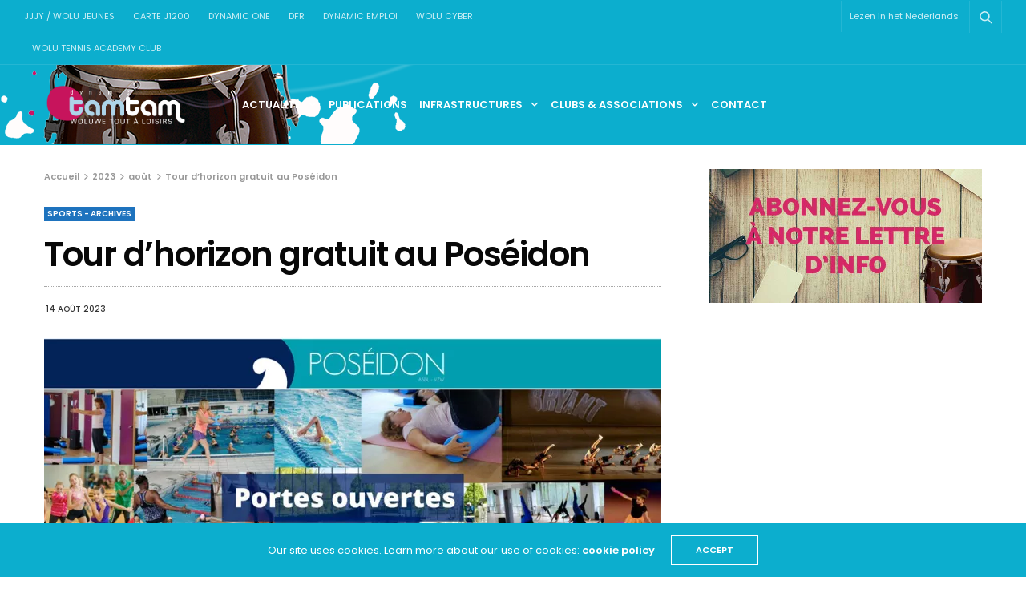

--- FILE ---
content_type: text/html; charset=UTF-8
request_url: https://www.dynamic-tamtam.be/2023/08/tour-dhorizon-gratuit-au-poseidon-2/
body_size: 16101
content:
<!doctype html>
<html lang="fr-FR">
<head>
	<meta charset="UTF-8">
	<meta name="viewport" content="width=device-width, initial-scale=1, maximum-scale=1, viewport-fit=cover">
	<meta name="google-site-verification" content="biY2JPNvjO9iSvmsLZqVLzUP8txNdN8m5ct9Kb8n5iM" />
	<link rel="profile" href="http://gmpg.org/xfn/11">
	<title>Tour d’horizon gratuit au Poséidon &#8211; Dynamic Tamtam</title>
<meta name='robots' content='max-image-preview:large' />
	<style>img:is([sizes="auto" i], [sizes^="auto," i]) { contain-intrinsic-size: 3000px 1500px }</style>
	<link rel="alternate" href="https://www.dynamic-tamtam.be/2023/08/tour-dhorizon-gratuit-au-poseidon-2/" hreflang="fr" />
<link rel="alternate" href="https://www.dynamic-tamtam.be/nl/2023/08/gratis-rondleiding-door-poseidon/" hreflang="nl" />
<link rel='dns-prefetch' href='//cdn.plyr.io' />
<link rel='dns-prefetch' href='//stats.wp.com' />
<link rel='dns-prefetch' href='//fonts.googleapis.com' />
<link rel='dns-prefetch' href='//v0.wordpress.com' />
<link rel='preconnect' href='//i0.wp.com' />
<link rel="alternate" type="application/rss+xml" title="Dynamic Tamtam &raquo; Flux" href="https://www.dynamic-tamtam.be/feed/" />
<link rel="alternate" type="application/rss+xml" title="Dynamic Tamtam &raquo; Flux des commentaires" href="https://www.dynamic-tamtam.be/comments/feed/" />
<link rel="preconnect" href="//fonts.gstatic.com/" crossorigin>			<meta property="og:title" content="Tour d’horizon gratuit au Poséidon" />
			<meta property="og:type" content="article" />
			<meta property="og:description" content="Toujours placé sur le thème particulièrement porteur du sport pour tous, le week-end « Portes ouvertes » du complexe sportif Poséidon (avenue des Vaillants 2) est une nouvelle fois posé sur le seuil de la nouvelle saison.  Les 2 et 3 septembre, son équipe et celles de plusieurs clubs résidents vous invitent vivement à y participer pour&hellip;" />
			<meta property="og:image" content="https://i0.wp.com/www.dynamic-tamtam.be/wp-content/uploads/2023/08/Poseidon-PortesOuvertes-2023.jpg?fit=1024%2C539&amp;ssl=1" />
			<meta property="og:url" content="https://www.dynamic-tamtam.be/2023/08/tour-dhorizon-gratuit-au-poseidon-2/" />
			<script type="text/javascript">
/* <![CDATA[ */
window._wpemojiSettings = {"baseUrl":"https:\/\/s.w.org\/images\/core\/emoji\/16.0.1\/72x72\/","ext":".png","svgUrl":"https:\/\/s.w.org\/images\/core\/emoji\/16.0.1\/svg\/","svgExt":".svg","source":{"concatemoji":"https:\/\/www.dynamic-tamtam.be\/wp-includes\/js\/wp-emoji-release.min.js?ver=6.8.3"}};
/*! This file is auto-generated */
!function(s,n){var o,i,e;function c(e){try{var t={supportTests:e,timestamp:(new Date).valueOf()};sessionStorage.setItem(o,JSON.stringify(t))}catch(e){}}function p(e,t,n){e.clearRect(0,0,e.canvas.width,e.canvas.height),e.fillText(t,0,0);var t=new Uint32Array(e.getImageData(0,0,e.canvas.width,e.canvas.height).data),a=(e.clearRect(0,0,e.canvas.width,e.canvas.height),e.fillText(n,0,0),new Uint32Array(e.getImageData(0,0,e.canvas.width,e.canvas.height).data));return t.every(function(e,t){return e===a[t]})}function u(e,t){e.clearRect(0,0,e.canvas.width,e.canvas.height),e.fillText(t,0,0);for(var n=e.getImageData(16,16,1,1),a=0;a<n.data.length;a++)if(0!==n.data[a])return!1;return!0}function f(e,t,n,a){switch(t){case"flag":return n(e,"\ud83c\udff3\ufe0f\u200d\u26a7\ufe0f","\ud83c\udff3\ufe0f\u200b\u26a7\ufe0f")?!1:!n(e,"\ud83c\udde8\ud83c\uddf6","\ud83c\udde8\u200b\ud83c\uddf6")&&!n(e,"\ud83c\udff4\udb40\udc67\udb40\udc62\udb40\udc65\udb40\udc6e\udb40\udc67\udb40\udc7f","\ud83c\udff4\u200b\udb40\udc67\u200b\udb40\udc62\u200b\udb40\udc65\u200b\udb40\udc6e\u200b\udb40\udc67\u200b\udb40\udc7f");case"emoji":return!a(e,"\ud83e\udedf")}return!1}function g(e,t,n,a){var r="undefined"!=typeof WorkerGlobalScope&&self instanceof WorkerGlobalScope?new OffscreenCanvas(300,150):s.createElement("canvas"),o=r.getContext("2d",{willReadFrequently:!0}),i=(o.textBaseline="top",o.font="600 32px Arial",{});return e.forEach(function(e){i[e]=t(o,e,n,a)}),i}function t(e){var t=s.createElement("script");t.src=e,t.defer=!0,s.head.appendChild(t)}"undefined"!=typeof Promise&&(o="wpEmojiSettingsSupports",i=["flag","emoji"],n.supports={everything:!0,everythingExceptFlag:!0},e=new Promise(function(e){s.addEventListener("DOMContentLoaded",e,{once:!0})}),new Promise(function(t){var n=function(){try{var e=JSON.parse(sessionStorage.getItem(o));if("object"==typeof e&&"number"==typeof e.timestamp&&(new Date).valueOf()<e.timestamp+604800&&"object"==typeof e.supportTests)return e.supportTests}catch(e){}return null}();if(!n){if("undefined"!=typeof Worker&&"undefined"!=typeof OffscreenCanvas&&"undefined"!=typeof URL&&URL.createObjectURL&&"undefined"!=typeof Blob)try{var e="postMessage("+g.toString()+"("+[JSON.stringify(i),f.toString(),p.toString(),u.toString()].join(",")+"));",a=new Blob([e],{type:"text/javascript"}),r=new Worker(URL.createObjectURL(a),{name:"wpTestEmojiSupports"});return void(r.onmessage=function(e){c(n=e.data),r.terminate(),t(n)})}catch(e){}c(n=g(i,f,p,u))}t(n)}).then(function(e){for(var t in e)n.supports[t]=e[t],n.supports.everything=n.supports.everything&&n.supports[t],"flag"!==t&&(n.supports.everythingExceptFlag=n.supports.everythingExceptFlag&&n.supports[t]);n.supports.everythingExceptFlag=n.supports.everythingExceptFlag&&!n.supports.flag,n.DOMReady=!1,n.readyCallback=function(){n.DOMReady=!0}}).then(function(){return e}).then(function(){var e;n.supports.everything||(n.readyCallback(),(e=n.source||{}).concatemoji?t(e.concatemoji):e.wpemoji&&e.twemoji&&(t(e.twemoji),t(e.wpemoji)))}))}((window,document),window._wpemojiSettings);
/* ]]> */
</script>
<link rel='stylesheet' id='cf7ic_style-css' href='https://www.dynamic-tamtam.be/wp-content/plugins/contact-form-7-image-captcha/css/cf7ic-style.css?ver=3.3.7' media='all' />
<style id='wp-emoji-styles-inline-css' type='text/css'>

	img.wp-smiley, img.emoji {
		display: inline !important;
		border: none !important;
		box-shadow: none !important;
		height: 1em !important;
		width: 1em !important;
		margin: 0 0.07em !important;
		vertical-align: -0.1em !important;
		background: none !important;
		padding: 0 !important;
	}
</style>
<link rel='stylesheet' id='wp-block-library-css' href='https://www.dynamic-tamtam.be/wp-includes/css/dist/block-library/style.min.css?ver=6.8.3' media='all' />
<style id='classic-theme-styles-inline-css' type='text/css'>
/*! This file is auto-generated */
.wp-block-button__link{color:#fff;background-color:#32373c;border-radius:9999px;box-shadow:none;text-decoration:none;padding:calc(.667em + 2px) calc(1.333em + 2px);font-size:1.125em}.wp-block-file__button{background:#32373c;color:#fff;text-decoration:none}
</style>
<link rel='stylesheet' id='mediaelement-css' href='https://www.dynamic-tamtam.be/wp-includes/js/mediaelement/mediaelementplayer-legacy.min.css?ver=4.2.17' media='all' />
<link rel='stylesheet' id='wp-mediaelement-css' href='https://www.dynamic-tamtam.be/wp-includes/js/mediaelement/wp-mediaelement.min.css?ver=6.8.3' media='all' />
<style id='jetpack-sharing-buttons-style-inline-css' type='text/css'>
.jetpack-sharing-buttons__services-list{display:flex;flex-direction:row;flex-wrap:wrap;gap:0;list-style-type:none;margin:5px;padding:0}.jetpack-sharing-buttons__services-list.has-small-icon-size{font-size:12px}.jetpack-sharing-buttons__services-list.has-normal-icon-size{font-size:16px}.jetpack-sharing-buttons__services-list.has-large-icon-size{font-size:24px}.jetpack-sharing-buttons__services-list.has-huge-icon-size{font-size:36px}@media print{.jetpack-sharing-buttons__services-list{display:none!important}}.editor-styles-wrapper .wp-block-jetpack-sharing-buttons{gap:0;padding-inline-start:0}ul.jetpack-sharing-buttons__services-list.has-background{padding:1.25em 2.375em}
</style>
<style id='global-styles-inline-css' type='text/css'>
:root{--wp--preset--aspect-ratio--square: 1;--wp--preset--aspect-ratio--4-3: 4/3;--wp--preset--aspect-ratio--3-4: 3/4;--wp--preset--aspect-ratio--3-2: 3/2;--wp--preset--aspect-ratio--2-3: 2/3;--wp--preset--aspect-ratio--16-9: 16/9;--wp--preset--aspect-ratio--9-16: 9/16;--wp--preset--color--black: #000000;--wp--preset--color--cyan-bluish-gray: #abb8c3;--wp--preset--color--white: #ffffff;--wp--preset--color--pale-pink: #f78da7;--wp--preset--color--vivid-red: #cf2e2e;--wp--preset--color--luminous-vivid-orange: #ff6900;--wp--preset--color--luminous-vivid-amber: #fcb900;--wp--preset--color--light-green-cyan: #7bdcb5;--wp--preset--color--vivid-green-cyan: #00d084;--wp--preset--color--pale-cyan-blue: #8ed1fc;--wp--preset--color--vivid-cyan-blue: #0693e3;--wp--preset--color--vivid-purple: #9b51e0;--wp--preset--color--thb-accent: #0caece;--wp--preset--gradient--vivid-cyan-blue-to-vivid-purple: linear-gradient(135deg,rgba(6,147,227,1) 0%,rgb(155,81,224) 100%);--wp--preset--gradient--light-green-cyan-to-vivid-green-cyan: linear-gradient(135deg,rgb(122,220,180) 0%,rgb(0,208,130) 100%);--wp--preset--gradient--luminous-vivid-amber-to-luminous-vivid-orange: linear-gradient(135deg,rgba(252,185,0,1) 0%,rgba(255,105,0,1) 100%);--wp--preset--gradient--luminous-vivid-orange-to-vivid-red: linear-gradient(135deg,rgba(255,105,0,1) 0%,rgb(207,46,46) 100%);--wp--preset--gradient--very-light-gray-to-cyan-bluish-gray: linear-gradient(135deg,rgb(238,238,238) 0%,rgb(169,184,195) 100%);--wp--preset--gradient--cool-to-warm-spectrum: linear-gradient(135deg,rgb(74,234,220) 0%,rgb(151,120,209) 20%,rgb(207,42,186) 40%,rgb(238,44,130) 60%,rgb(251,105,98) 80%,rgb(254,248,76) 100%);--wp--preset--gradient--blush-light-purple: linear-gradient(135deg,rgb(255,206,236) 0%,rgb(152,150,240) 100%);--wp--preset--gradient--blush-bordeaux: linear-gradient(135deg,rgb(254,205,165) 0%,rgb(254,45,45) 50%,rgb(107,0,62) 100%);--wp--preset--gradient--luminous-dusk: linear-gradient(135deg,rgb(255,203,112) 0%,rgb(199,81,192) 50%,rgb(65,88,208) 100%);--wp--preset--gradient--pale-ocean: linear-gradient(135deg,rgb(255,245,203) 0%,rgb(182,227,212) 50%,rgb(51,167,181) 100%);--wp--preset--gradient--electric-grass: linear-gradient(135deg,rgb(202,248,128) 0%,rgb(113,206,126) 100%);--wp--preset--gradient--midnight: linear-gradient(135deg,rgb(2,3,129) 0%,rgb(40,116,252) 100%);--wp--preset--font-size--small: 13px;--wp--preset--font-size--medium: 20px;--wp--preset--font-size--large: 36px;--wp--preset--font-size--x-large: 42px;--wp--preset--spacing--20: 0.44rem;--wp--preset--spacing--30: 0.67rem;--wp--preset--spacing--40: 1rem;--wp--preset--spacing--50: 1.5rem;--wp--preset--spacing--60: 2.25rem;--wp--preset--spacing--70: 3.38rem;--wp--preset--spacing--80: 5.06rem;--wp--preset--shadow--natural: 6px 6px 9px rgba(0, 0, 0, 0.2);--wp--preset--shadow--deep: 12px 12px 50px rgba(0, 0, 0, 0.4);--wp--preset--shadow--sharp: 6px 6px 0px rgba(0, 0, 0, 0.2);--wp--preset--shadow--outlined: 6px 6px 0px -3px rgba(255, 255, 255, 1), 6px 6px rgba(0, 0, 0, 1);--wp--preset--shadow--crisp: 6px 6px 0px rgba(0, 0, 0, 1);}:where(.is-layout-flex){gap: 0.5em;}:where(.is-layout-grid){gap: 0.5em;}body .is-layout-flex{display: flex;}.is-layout-flex{flex-wrap: wrap;align-items: center;}.is-layout-flex > :is(*, div){margin: 0;}body .is-layout-grid{display: grid;}.is-layout-grid > :is(*, div){margin: 0;}:where(.wp-block-columns.is-layout-flex){gap: 2em;}:where(.wp-block-columns.is-layout-grid){gap: 2em;}:where(.wp-block-post-template.is-layout-flex){gap: 1.25em;}:where(.wp-block-post-template.is-layout-grid){gap: 1.25em;}.has-black-color{color: var(--wp--preset--color--black) !important;}.has-cyan-bluish-gray-color{color: var(--wp--preset--color--cyan-bluish-gray) !important;}.has-white-color{color: var(--wp--preset--color--white) !important;}.has-pale-pink-color{color: var(--wp--preset--color--pale-pink) !important;}.has-vivid-red-color{color: var(--wp--preset--color--vivid-red) !important;}.has-luminous-vivid-orange-color{color: var(--wp--preset--color--luminous-vivid-orange) !important;}.has-luminous-vivid-amber-color{color: var(--wp--preset--color--luminous-vivid-amber) !important;}.has-light-green-cyan-color{color: var(--wp--preset--color--light-green-cyan) !important;}.has-vivid-green-cyan-color{color: var(--wp--preset--color--vivid-green-cyan) !important;}.has-pale-cyan-blue-color{color: var(--wp--preset--color--pale-cyan-blue) !important;}.has-vivid-cyan-blue-color{color: var(--wp--preset--color--vivid-cyan-blue) !important;}.has-vivid-purple-color{color: var(--wp--preset--color--vivid-purple) !important;}.has-black-background-color{background-color: var(--wp--preset--color--black) !important;}.has-cyan-bluish-gray-background-color{background-color: var(--wp--preset--color--cyan-bluish-gray) !important;}.has-white-background-color{background-color: var(--wp--preset--color--white) !important;}.has-pale-pink-background-color{background-color: var(--wp--preset--color--pale-pink) !important;}.has-vivid-red-background-color{background-color: var(--wp--preset--color--vivid-red) !important;}.has-luminous-vivid-orange-background-color{background-color: var(--wp--preset--color--luminous-vivid-orange) !important;}.has-luminous-vivid-amber-background-color{background-color: var(--wp--preset--color--luminous-vivid-amber) !important;}.has-light-green-cyan-background-color{background-color: var(--wp--preset--color--light-green-cyan) !important;}.has-vivid-green-cyan-background-color{background-color: var(--wp--preset--color--vivid-green-cyan) !important;}.has-pale-cyan-blue-background-color{background-color: var(--wp--preset--color--pale-cyan-blue) !important;}.has-vivid-cyan-blue-background-color{background-color: var(--wp--preset--color--vivid-cyan-blue) !important;}.has-vivid-purple-background-color{background-color: var(--wp--preset--color--vivid-purple) !important;}.has-black-border-color{border-color: var(--wp--preset--color--black) !important;}.has-cyan-bluish-gray-border-color{border-color: var(--wp--preset--color--cyan-bluish-gray) !important;}.has-white-border-color{border-color: var(--wp--preset--color--white) !important;}.has-pale-pink-border-color{border-color: var(--wp--preset--color--pale-pink) !important;}.has-vivid-red-border-color{border-color: var(--wp--preset--color--vivid-red) !important;}.has-luminous-vivid-orange-border-color{border-color: var(--wp--preset--color--luminous-vivid-orange) !important;}.has-luminous-vivid-amber-border-color{border-color: var(--wp--preset--color--luminous-vivid-amber) !important;}.has-light-green-cyan-border-color{border-color: var(--wp--preset--color--light-green-cyan) !important;}.has-vivid-green-cyan-border-color{border-color: var(--wp--preset--color--vivid-green-cyan) !important;}.has-pale-cyan-blue-border-color{border-color: var(--wp--preset--color--pale-cyan-blue) !important;}.has-vivid-cyan-blue-border-color{border-color: var(--wp--preset--color--vivid-cyan-blue) !important;}.has-vivid-purple-border-color{border-color: var(--wp--preset--color--vivid-purple) !important;}.has-vivid-cyan-blue-to-vivid-purple-gradient-background{background: var(--wp--preset--gradient--vivid-cyan-blue-to-vivid-purple) !important;}.has-light-green-cyan-to-vivid-green-cyan-gradient-background{background: var(--wp--preset--gradient--light-green-cyan-to-vivid-green-cyan) !important;}.has-luminous-vivid-amber-to-luminous-vivid-orange-gradient-background{background: var(--wp--preset--gradient--luminous-vivid-amber-to-luminous-vivid-orange) !important;}.has-luminous-vivid-orange-to-vivid-red-gradient-background{background: var(--wp--preset--gradient--luminous-vivid-orange-to-vivid-red) !important;}.has-very-light-gray-to-cyan-bluish-gray-gradient-background{background: var(--wp--preset--gradient--very-light-gray-to-cyan-bluish-gray) !important;}.has-cool-to-warm-spectrum-gradient-background{background: var(--wp--preset--gradient--cool-to-warm-spectrum) !important;}.has-blush-light-purple-gradient-background{background: var(--wp--preset--gradient--blush-light-purple) !important;}.has-blush-bordeaux-gradient-background{background: var(--wp--preset--gradient--blush-bordeaux) !important;}.has-luminous-dusk-gradient-background{background: var(--wp--preset--gradient--luminous-dusk) !important;}.has-pale-ocean-gradient-background{background: var(--wp--preset--gradient--pale-ocean) !important;}.has-electric-grass-gradient-background{background: var(--wp--preset--gradient--electric-grass) !important;}.has-midnight-gradient-background{background: var(--wp--preset--gradient--midnight) !important;}.has-small-font-size{font-size: var(--wp--preset--font-size--small) !important;}.has-medium-font-size{font-size: var(--wp--preset--font-size--medium) !important;}.has-large-font-size{font-size: var(--wp--preset--font-size--large) !important;}.has-x-large-font-size{font-size: var(--wp--preset--font-size--x-large) !important;}
:where(.wp-block-post-template.is-layout-flex){gap: 1.25em;}:where(.wp-block-post-template.is-layout-grid){gap: 1.25em;}
:where(.wp-block-columns.is-layout-flex){gap: 2em;}:where(.wp-block-columns.is-layout-grid){gap: 2em;}
:root :where(.wp-block-pullquote){font-size: 1.5em;line-height: 1.6;}
</style>
<link rel='stylesheet' id='thb-fa-css' href='https://www.dynamic-tamtam.be/wp-content/themes/goodlife-wp/assets/css/font-awesome.min.css?ver=6.7.2' media='all' />
<link rel='stylesheet' id='thb-app-css' href='https://www.dynamic-tamtam.be/wp-content/themes/goodlife-wp/assets/css/app.css?ver=4.6.3' media='all' />
<style id='thb-app-inline-css' type='text/css'>
body {font-family:Karla;}h1, h2, h3, h4, h5, h6 {font-family:Poppins;}.subheader {background-color:#0caece !important;}.subheader.dark ul > li .sub-menu,.subheader.light ul > li .sub-menu {background:#0dbcde;}.subheader ul {}@media only screen and (min-width:48.063em) {.header {}}.header {background-color:#0caece !important;background-image:url(http://www.dynamic-tamtam.be/wp-content/uploads/2017/11/tamtam-menu-big-1.png) !important;background-repeat:no-repeat !important;background-attachment:fixed !important;background-position:left top !important;}@media only screen and (min-width:64.063em) {.header .logo .logoimg {max-height:50px;}}@media only screen and (max-width:64.063em) {.header .logo .logoimg {max-height:;}}@media only screen and (min-width:64.063em) {.subheader.fixed .logo .logolink .logoimg {max-height:;}}.menu-holder.style1.dark {background-color: !important;}#mobile-menu {background-color: !important;}a:hover, .menu-holder ul li.menu-item-mega-parent .thb_mega_menu_holder .thb_mega_menu li.active a,.menu-holder ul li.sfHover > a, .subcategory_container .thb-sibling-categories li a:hover,label small, .more-link, .comment-respond .comment-reply-title small a, .btn.accent-transparent, .button.accent-transparent, input[type=submit].accent-transparent, .category_title.search span, .video_playlist .video_play.video-active .post-title h6, .menu-holder.dark ul li .sub-menu a:hover, .menu-holder.dark ul.sf-menu > li > a:hover, .post .post-bottom-meta a:hover,.thb-title-color-hover .post .post-title .entry-title a:hover,.btn.accent-border, .button.accent-border, input[type=submit].accent-border {color:#0caece;}ul.point-list li:before, ol.point-list li:before, .post .article-tags .tags-title, .post.post-overlay .post-gallery .counts,.post-review ul li .progress span, .post-review .average, .category-title.style1 .category-header, .widget.widget_topreviews .style1 li .progress, .btn.black:hover, .button.black:hover, input[type=submit].black:hover, .btn.white:hover, .button.white:hover, input[type=submit].white:hover, .btn.accent:hover, .button.accent:hover, input[type=submit].accent:hover, .btn.accent-transparent:hover, .button.accent-transparent:hover, input[type=submit].accent-transparent:hover, #scroll_totop:hover, .subheader.fixed > .row .progress, #mobile-menu.style2, .thb-cookie-bar,.btn.accent-fill, .button.accent-fill, input[type=submit].accent-fill {background-color:#0caece;}.plyr__control--overlaid,.plyr--video .plyr__control.plyr__tab-focus, .plyr--video .plyr__control:hover, .plyr--video .plyr__control[aria-expanded=true] {background:#0caece;}.plyr--full-ui input[type=range] {color:#0caece;}.menu-holder ul li.menu-item-mega-parent .thb_mega_menu_holder, .btn.black:hover, .button.black:hover, input[type=submit].black:hover, .btn.accent, .button.accent, input[type=submit].accent, .btn.white:hover, .button.white:hover, input[type=submit].white:hover, .btn.accent:hover, .button.accent:hover, input[type=submit].accent:hover, .btn.accent-transparent, .button.accent-transparent, input[type=submit].accent-transparent,.quick_search .quick_searchform,.btn.accent-border, .button.accent-border, input[type=submit].accent-border,.btn.accent-fill, .button.accent-fill, input[type=submit].accent-fill {border-color:#0caece;}.btn.accent-fill:hover, .button.accent-fill:hover, input[type=submit].accent-fill:hover {border-color:#0ba0be;background-color:#0ba0be;}.quick_search .quick_searchform input[type="submit"] {background:rgba(12,174,206, .1);}.quick_search .quick_searchform:after {border-bottom-color:#0caece;}.quick_search .quick_searchform input[type="submit"]:hover {background:rgba(12,174,206, .2);}.post .article-tags .tags-title:after {border-left-color:#0caece;}.rtl .post .article-tags .tags-title:after {border-right-color:#0caece;}.circle_rating .circle_perc {stroke:#0caece;}.header .quick_search.active .quick_search_icon,.menu-right-content .quick_search.active .quick_search_icon,.post .post-bottom-meta a:hover .comment_icon,.btn.accent-border .thb-next-arrow,.button.accent-border .thb-next-arrow,input[type=submit].accent-border .thb-next-arrow,.btn.accent-transparent .thb-next-arrow,.button.accent-transparent .thb-next-arrow,input[type=submit].accent-transparent .thb-next-arrow {fill:#0caece;}.post .post-content p a {border-color:#12ffff;-moz-box-shadow:inset 0 -5px 0 #12ffff;-webkit-box-shadow:inset 0 -5px 0 #12ffff;box-shadow:inset 0 -5px 0 #12ffff;}.post.carousel-listing.slick-current:after {-moz-box-shadow:inset 0 4px 0 0 #0caece;-webkit-box-shadow:inset 0 4px 0 0 #0caece;box-shadow:inset 0 4px 0 0 #0caece;}.post .post-content p a:hover {background:#12ffff;}.subheader.fixed > .row .progress {background:#0caece;}input[type="submit"],submit,.button,.btn {}.post .post-bottom-meta {}.post .post-category {}.widget > strong {}h1,.h1 {}h2 {}h3 {}h4 {}h5 {}h6 {}.post .post-title h1 {}@media only screen and (min-width:80em) {.menu-holder ul.sf-menu > li {margin-right:15px;}}.menu-holder ul.sf-menu > li > a {}.menu-holder ul.sf-menu > li > a {}.menu-holder ul li .sub-menu li a,.menu-holder ul li.menu-item-mega-parent .thb_mega_menu_holder .thb_mega_menu li > a {}.menu-holder ul li .sub-menu li a,.menu-holder ul li.menu-item-mega-parent .thb_mega_menu_holder .thb_mega_menu li > a {}.mobile-menu li a {}.mobile-menu li a {}.mobile-menu .sub-menu li a {}.mobile-menu .sub-menu li a {}.header .menu-holder ul.sf-menu > li.menu-item-category-488 > a:hover,.menu-holder.style1 ul.sf-menu > li.menu-item-category-488 > a:hover,.menu-holder ul li.menu-item-mega-parent .thb_mega_menu_holder .thb_mega_menu li.menu-item-category-488 > a:hover,.menu-holder ul li.menu-item-mega-parent .thb_mega_menu_holder .thb_mega_menu li.menu-item-category-488.active > a,.menu-holder ul li .sub-menu li.menu-item-category-488 > a:hover,.post .single_category_title.category-link-488 {color:#dd0000;}.menu-holder ul.sf-menu > li.menu-item-category-488 > a + .thb_mega_menu_holder {border-color:#dd0000;}.post .single_category_title.category-boxed-link-488.boxed-link,.category_title.cat-488:before,.category-title.style1 .category-header.cat-488,.category_title.style3.cat-488 h4:before {background-color:#dd0000;}.post.carousel-style2[data-catid="488"]:hover {background-color:#dd0000;}.header .menu-holder ul.sf-menu > li.menu-item-category-2 > a:hover,.menu-holder.style1 ul.sf-menu > li.menu-item-category-2 > a:hover,.menu-holder ul li.menu-item-mega-parent .thb_mega_menu_holder .thb_mega_menu li.menu-item-category-2 > a:hover,.menu-holder ul li.menu-item-mega-parent .thb_mega_menu_holder .thb_mega_menu li.menu-item-category-2.active > a,.menu-holder ul li .sub-menu li.menu-item-category-2 > a:hover,.post .single_category_title.category-link-2 {color:#a8a8a8;}.menu-holder ul.sf-menu > li.menu-item-category-2 > a + .thb_mega_menu_holder {border-color:#a8a8a8;}.post .single_category_title.category-boxed-link-2.boxed-link,.category_title.cat-2:before,.category-title.style1 .category-header.cat-2,.category_title.style3.cat-2 h4:before {background-color:#a8a8a8;}.post.carousel-style2[data-catid="2"]:hover {background-color:#a8a8a8;}.header .menu-holder ul.sf-menu > li.menu-item-category-10 > a:hover,.menu-holder.style1 ul.sf-menu > li.menu-item-category-10 > a:hover,.menu-holder ul li.menu-item-mega-parent .thb_mega_menu_holder .thb_mega_menu li.menu-item-category-10 > a:hover,.menu-holder ul li.menu-item-mega-parent .thb_mega_menu_holder .thb_mega_menu li.menu-item-category-10.active > a,.menu-holder ul li .sub-menu li.menu-item-category-10 > a:hover,.post .single_category_title.category-link-10 {color:#ef8300;}.menu-holder ul.sf-menu > li.menu-item-category-10 > a + .thb_mega_menu_holder {border-color:#ef8300;}.post .single_category_title.category-boxed-link-10.boxed-link,.category_title.cat-10:before,.category-title.style1 .category-header.cat-10,.category_title.style3.cat-10 h4:before {background-color:#ef8300;}.post.carousel-style2[data-catid="10"]:hover {background-color:#ef8300;}.header .menu-holder ul.sf-menu > li.menu-item-category-3 > a:hover,.menu-holder.style1 ul.sf-menu > li.menu-item-category-3 > a:hover,.menu-holder ul li.menu-item-mega-parent .thb_mega_menu_holder .thb_mega_menu li.menu-item-category-3 > a:hover,.menu-holder ul li.menu-item-mega-parent .thb_mega_menu_holder .thb_mega_menu li.menu-item-category-3.active > a,.menu-holder ul li .sub-menu li.menu-item-category-3 > a:hover,.post .single_category_title.category-link-3 {color:#ba754a;}.menu-holder ul.sf-menu > li.menu-item-category-3 > a + .thb_mega_menu_holder {border-color:#ba754a;}.post .single_category_title.category-boxed-link-3.boxed-link,.category_title.cat-3:before,.category-title.style1 .category-header.cat-3,.category_title.style3.cat-3 h4:before {background-color:#ba754a;}.post.carousel-style2[data-catid="3"]:hover {background-color:#ba754a;}.header .menu-holder ul.sf-menu > li.menu-item-category-498 > a:hover,.menu-holder.style1 ul.sf-menu > li.menu-item-category-498 > a:hover,.menu-holder ul li.menu-item-mega-parent .thb_mega_menu_holder .thb_mega_menu li.menu-item-category-498 > a:hover,.menu-holder ul li.menu-item-mega-parent .thb_mega_menu_holder .thb_mega_menu li.menu-item-category-498.active > a,.menu-holder ul li .sub-menu li.menu-item-category-498 > a:hover,.post .single_category_title.category-link-498 {color:#ba754a;}.menu-holder ul.sf-menu > li.menu-item-category-498 > a + .thb_mega_menu_holder {border-color:#ba754a;}.post .single_category_title.category-boxed-link-498.boxed-link,.category_title.cat-498:before,.category-title.style1 .category-header.cat-498,.category_title.style3.cat-498 h4:before {background-color:#ba754a;}.post.carousel-style2[data-catid="498"]:hover {background-color:#ba754a;}.header .menu-holder ul.sf-menu > li.menu-item-category-5 > a:hover,.menu-holder.style1 ul.sf-menu > li.menu-item-category-5 > a:hover,.menu-holder ul li.menu-item-mega-parent .thb_mega_menu_holder .thb_mega_menu li.menu-item-category-5 > a:hover,.menu-holder ul li.menu-item-mega-parent .thb_mega_menu_holder .thb_mega_menu li.menu-item-category-5.active > a,.menu-holder ul li .sub-menu li.menu-item-category-5 > a:hover,.post .single_category_title.category-link-5 {color:#81d742;}.menu-holder ul.sf-menu > li.menu-item-category-5 > a + .thb_mega_menu_holder {border-color:#81d742;}.post .single_category_title.category-boxed-link-5.boxed-link,.category_title.cat-5:before,.category-title.style1 .category-header.cat-5,.category_title.style3.cat-5 h4:before {background-color:#81d742;}.post.carousel-style2[data-catid="5"]:hover {background-color:#81d742;}.header .menu-holder ul.sf-menu > li.menu-item-category-482 > a:hover,.menu-holder.style1 ul.sf-menu > li.menu-item-category-482 > a:hover,.menu-holder ul li.menu-item-mega-parent .thb_mega_menu_holder .thb_mega_menu li.menu-item-category-482 > a:hover,.menu-holder ul li.menu-item-mega-parent .thb_mega_menu_holder .thb_mega_menu li.menu-item-category-482.active > a,.menu-holder ul li .sub-menu li.menu-item-category-482 > a:hover,.post .single_category_title.category-link-482 {color:#81d742;}.menu-holder ul.sf-menu > li.menu-item-category-482 > a + .thb_mega_menu_holder {border-color:#81d742;}.post .single_category_title.category-boxed-link-482.boxed-link,.category_title.cat-482:before,.category-title.style1 .category-header.cat-482,.category_title.style3.cat-482 h4:before {background-color:#81d742;}.post.carousel-style2[data-catid="482"]:hover {background-color:#81d742;}.header .menu-holder ul.sf-menu > li.menu-item-category-6 > a:hover,.menu-holder.style1 ul.sf-menu > li.menu-item-category-6 > a:hover,.menu-holder ul li.menu-item-mega-parent .thb_mega_menu_holder .thb_mega_menu li.menu-item-category-6 > a:hover,.menu-holder ul li.menu-item-mega-parent .thb_mega_menu_holder .thb_mega_menu li.menu-item-category-6.active > a,.menu-holder ul li .sub-menu li.menu-item-category-6 > a:hover,.post .single_category_title.category-link-6 {color:#dd0000;}.menu-holder ul.sf-menu > li.menu-item-category-6 > a + .thb_mega_menu_holder {border-color:#dd0000;}.post .single_category_title.category-boxed-link-6.boxed-link,.category_title.cat-6:before,.category-title.style1 .category-header.cat-6,.category_title.style3.cat-6 h4:before {background-color:#dd0000;}.post.carousel-style2[data-catid="6"]:hover {background-color:#dd0000;}.header .menu-holder ul.sf-menu > li.menu-item-category-484 > a:hover,.menu-holder.style1 ul.sf-menu > li.menu-item-category-484 > a:hover,.menu-holder ul li.menu-item-mega-parent .thb_mega_menu_holder .thb_mega_menu li.menu-item-category-484 > a:hover,.menu-holder ul li.menu-item-mega-parent .thb_mega_menu_holder .thb_mega_menu li.menu-item-category-484.active > a,.menu-holder ul li .sub-menu li.menu-item-category-484 > a:hover,.post .single_category_title.category-link-484 {color:#dd0000;}.menu-holder ul.sf-menu > li.menu-item-category-484 > a + .thb_mega_menu_holder {border-color:#dd0000;}.post .single_category_title.category-boxed-link-484.boxed-link,.category_title.cat-484:before,.category-title.style1 .category-header.cat-484,.category_title.style3.cat-484 h4:before {background-color:#dd0000;}.post.carousel-style2[data-catid="484"]:hover {background-color:#dd0000;}.header .menu-holder ul.sf-menu > li.menu-item-category-7 > a:hover,.menu-holder.style1 ul.sf-menu > li.menu-item-category-7 > a:hover,.menu-holder ul li.menu-item-mega-parent .thb_mega_menu_holder .thb_mega_menu li.menu-item-category-7 > a:hover,.menu-holder ul li.menu-item-mega-parent .thb_mega_menu_holder .thb_mega_menu li.menu-item-category-7.active > a,.menu-holder ul li .sub-menu li.menu-item-category-7 > a:hover,.post .single_category_title.category-link-7 {color:#1e73be;}.menu-holder ul.sf-menu > li.menu-item-category-7 > a + .thb_mega_menu_holder {border-color:#1e73be;}.post .single_category_title.category-boxed-link-7.boxed-link,.category_title.cat-7:before,.category-title.style1 .category-header.cat-7,.category_title.style3.cat-7 h4:before {background-color:#1e73be;}.post.carousel-style2[data-catid="7"]:hover {background-color:#1e73be;}.header .menu-holder ul.sf-menu > li.menu-item-category-483 > a:hover,.menu-holder.style1 ul.sf-menu > li.menu-item-category-483 > a:hover,.menu-holder ul li.menu-item-mega-parent .thb_mega_menu_holder .thb_mega_menu li.menu-item-category-483 > a:hover,.menu-holder ul li.menu-item-mega-parent .thb_mega_menu_holder .thb_mega_menu li.menu-item-category-483.active > a,.menu-holder ul li .sub-menu li.menu-item-category-483 > a:hover,.post .single_category_title.category-link-483 {color:#1e73be;}.menu-holder ul.sf-menu > li.menu-item-category-483 > a + .thb_mega_menu_holder {border-color:#1e73be;}.post .single_category_title.category-boxed-link-483.boxed-link,.category_title.cat-483:before,.category-title.style1 .category-header.cat-483,.category_title.style3.cat-483 h4:before {background-color:#1e73be;}.post.carousel-style2[data-catid="483"]:hover {background-color:#1e73be;}.header .menu-holder ul.sf-menu > li.menu-item-category-8 > a:hover,.menu-holder.style1 ul.sf-menu > li.menu-item-category-8 > a:hover,.menu-holder ul li.menu-item-mega-parent .thb_mega_menu_holder .thb_mega_menu li.menu-item-category-8 > a:hover,.menu-holder ul li.menu-item-mega-parent .thb_mega_menu_holder .thb_mega_menu li.menu-item-category-8.active > a,.menu-holder ul li .sub-menu li.menu-item-category-8 > a:hover,.post .single_category_title.category-link-8 {color:#d321b8;}.menu-holder ul.sf-menu > li.menu-item-category-8 > a + .thb_mega_menu_holder {border-color:#d321b8;}.post .single_category_title.category-boxed-link-8.boxed-link,.category_title.cat-8:before,.category-title.style1 .category-header.cat-8,.category_title.style3.cat-8 h4:before {background-color:#d321b8;}.post.carousel-style2[data-catid="8"]:hover {background-color:#d321b8;}.header .menu-holder ul.sf-menu > li.menu-item-category-485 > a:hover,.menu-holder.style1 ul.sf-menu > li.menu-item-category-485 > a:hover,.menu-holder ul li.menu-item-mega-parent .thb_mega_menu_holder .thb_mega_menu li.menu-item-category-485 > a:hover,.menu-holder ul li.menu-item-mega-parent .thb_mega_menu_holder .thb_mega_menu li.menu-item-category-485.active > a,.menu-holder ul li .sub-menu li.menu-item-category-485 > a:hover,.post .single_category_title.category-link-485 {color:#d321b8;}.menu-holder ul.sf-menu > li.menu-item-category-485 > a + .thb_mega_menu_holder {border-color:#d321b8;}.post .single_category_title.category-boxed-link-485.boxed-link,.category_title.cat-485:before,.category-title.style1 .category-header.cat-485,.category_title.style3.cat-485 h4:before {background-color:#d321b8;}.post.carousel-style2[data-catid="485"]:hover {background-color:#d321b8;}.header .menu-holder ul.sf-menu > li.menu-item-category-9 > a:hover,.menu-holder.style1 ul.sf-menu > li.menu-item-category-9 > a:hover,.menu-holder ul li.menu-item-mega-parent .thb_mega_menu_holder .thb_mega_menu li.menu-item-category-9 > a:hover,.menu-holder ul li.menu-item-mega-parent .thb_mega_menu_holder .thb_mega_menu li.menu-item-category-9.active > a,.menu-holder ul li .sub-menu li.menu-item-category-9 > a:hover,.post .single_category_title.category-link-9 {color:#ef8300;}.menu-holder ul.sf-menu > li.menu-item-category-9 > a + .thb_mega_menu_holder {border-color:#ef8300;}.post .single_category_title.category-boxed-link-9.boxed-link,.category_title.cat-9:before,.category-title.style1 .category-header.cat-9,.category_title.style3.cat-9 h4:before {background-color:#ef8300;}.post.carousel-style2[data-catid="9"]:hover {background-color:#ef8300;}.widget:not(.widget_singlead) {background-color: !important;}[role="main"] .widget.widget_categoryslider .slick-nav {background-color: !important;}#footer {background-color:#0ea4b5 !important;}#footer .widget.widget_categoryslider .slick-nav {background-color:#0ea4b5 !important;}.thb-login-form.dark,.thb-login-form {background-color: !important;}#subfooter {background-color: !important;}@media only screen and (min-width:48.063em) {#subfooter .logolink .logoimg {max-height:;}}
</style>
<link rel='stylesheet' id='style-css' href='https://www.dynamic-tamtam.be/wp-content/themes/goodlife-wp-child/style.css?ver=4.6.3' media='all' />
<link rel='stylesheet' id='thb-google-fonts-css' href='https://fonts.googleapis.com/css?family=Poppins%3A100%2C100i%2C200%2C200i%2C300%2C300i%2C400%2C400i%2C500%2C500i%2C600%2C600i%2C700%2C700i%2C800%2C800i%2C900%2C900i&#038;subset=latin&#038;display=swap&#038;ver=4.6.3' media='all' />
<link rel='stylesheet' id='evcal_google_fonts-css' href='//fonts.googleapis.com/css?family=Oswald%3A400%2C300%7COpen+Sans%3A700%2C400%2C400i%7CRoboto%3A700%2C400&#038;ver=6.8.3' media='screen' />
<link rel='stylesheet' id='evcal_cal_default-css' href='//www.dynamic-tamtam.be/wp-content/plugins/eventON/assets/css/eventon_styles.css?ver=2.6.3' media='all' />
<link rel='stylesheet' id='evo_font_icons-css' href='//www.dynamic-tamtam.be/wp-content/plugins/eventON/assets/fonts/font-awesome.css?ver=2.6.3' media='all' />
<link rel='stylesheet' id='eventon_dynamic_styles-css' href='//www.dynamic-tamtam.be/wp-content/plugins/eventON/assets/css/eventon_dynamic_styles.css?ver=6.8.3' media='all' />
<script type="text/javascript" src="https://www.dynamic-tamtam.be/wp-includes/js/jquery/jquery.min.js?ver=3.7.1" id="jquery-core-js"></script>
<script type="text/javascript" src="https://www.dynamic-tamtam.be/wp-includes/js/jquery/jquery-migrate.min.js?ver=3.4.1" id="jquery-migrate-js"></script>
<script></script><link rel="https://api.w.org/" href="https://www.dynamic-tamtam.be/wp-json/" /><link rel="alternate" title="JSON" type="application/json" href="https://www.dynamic-tamtam.be/wp-json/wp/v2/posts/15954" /><link rel="EditURI" type="application/rsd+xml" title="RSD" href="https://www.dynamic-tamtam.be/xmlrpc.php?rsd" />
<link rel="canonical" href="https://www.dynamic-tamtam.be/2023/08/tour-dhorizon-gratuit-au-poseidon-2/" />
<link rel='shortlink' href='https://wp.me/p9sTgC-49k' />
<link rel="alternate" title="oEmbed (JSON)" type="application/json+oembed" href="https://www.dynamic-tamtam.be/wp-json/oembed/1.0/embed?url=https%3A%2F%2Fwww.dynamic-tamtam.be%2F2023%2F08%2Ftour-dhorizon-gratuit-au-poseidon-2%2F&#038;lang=fr" />
<link rel="alternate" title="oEmbed (XML)" type="text/xml+oembed" href="https://www.dynamic-tamtam.be/wp-json/oembed/1.0/embed?url=https%3A%2F%2Fwww.dynamic-tamtam.be%2F2023%2F08%2Ftour-dhorizon-gratuit-au-poseidon-2%2F&#038;format=xml&#038;lang=fr" />
	<style>img#wpstats{display:none}</style>
		

<!-- EventON Version -->
<meta name="generator" content="EventON 2.6.3" />


<!-- Jetpack Open Graph Tags -->
<meta property="og:type" content="article" />
<meta property="og:title" content="Tour d’horizon gratuit au Poséidon" />
<meta property="og:url" content="https://www.dynamic-tamtam.be/2023/08/tour-dhorizon-gratuit-au-poseidon-2/" />
<meta property="og:description" content="Toujours placé sur le thème particulièrement porteur du sport pour tous, le week-end « Portes ouvertes » du complexe sportif Poséidon (avenue des Vaillants 2) est une nouvelle fois posé sur le seui…" />
<meta property="article:published_time" content="2023-08-14T06:20:13+00:00" />
<meta property="article:modified_time" content="2023-09-04T06:00:08+00:00" />
<meta property="og:site_name" content="Dynamic Tamtam" />
<meta property="og:image" content="https://i0.wp.com/www.dynamic-tamtam.be/wp-content/uploads/2023/08/Poseidon-PortesOuvertes-2023.jpg?fit=1024%2C539&#038;ssl=1" />
<meta property="og:image:width" content="1024" />
<meta property="og:image:height" content="539" />
<meta property="og:image:alt" content="" />
<meta property="og:locale" content="fr_FR" />
<meta property="og:locale:alternate" content="nl_NL" />
<meta name="twitter:text:title" content="Tour d’horizon gratuit au Poséidon" />
<meta name="twitter:image" content="https://i0.wp.com/www.dynamic-tamtam.be/wp-content/uploads/2023/08/Poseidon-PortesOuvertes-2023.jpg?fit=1024%2C539&#038;ssl=1&#038;w=640" />
<meta name="twitter:card" content="summary_large_image" />

<!-- End Jetpack Open Graph Tags -->
<link rel="icon" href="https://i0.wp.com/www.dynamic-tamtam.be/wp-content/uploads/2018/02/cropped-tamtam.png?fit=32%2C32&#038;ssl=1" sizes="32x32" />
<link rel="icon" href="https://i0.wp.com/www.dynamic-tamtam.be/wp-content/uploads/2018/02/cropped-tamtam.png?fit=192%2C192&#038;ssl=1" sizes="192x192" />
<link rel="apple-touch-icon" href="https://i0.wp.com/www.dynamic-tamtam.be/wp-content/uploads/2018/02/cropped-tamtam.png?fit=180%2C180&#038;ssl=1" />
<meta name="msapplication-TileImage" content="https://i0.wp.com/www.dynamic-tamtam.be/wp-content/uploads/2018/02/cropped-tamtam.png?fit=270%2C270&#038;ssl=1" />
		<style type="text/css" id="wp-custom-css">
			/*
Vous pouvez ajouter du CSS personnalisé ici.

Cliquez sur l’icône d’aide ci-dessus pour en savoir plus.
*/

span.wpcf7-list-item { display: block; }

/*.assises .wpcf7-list-item { display : inline; } */

input.assises {width:100%;}
textarea.assises {width:100%; height:120px;}

.wpcf7.inline { display: inline; }

.wpcf7 small { line-height: 7px; padding-bottom: 10px; }
		</style>
		<noscript><style> .wpb_animate_when_almost_visible { opacity: 1; }</style></noscript>	
	
</head>
<body class="wp-singular post-template-default single single-post postid-15954 single-format-standard wp-theme-goodlife-wp wp-child-theme-goodlife-wp-child thb-boxed-off thb_ads_header_mobile_off thb-lightbox-on thb-capitalize-off thb-dark-mode-off thb-header-style3 thb-title-underline-hover wpb-js-composer js-comp-ver-8.3.1 vc_responsive">
<div id="wrapper" class="open">
	
	<!-- Start Mobile Menu -->
		<!-- End Mobile Menu -->
	
	<!-- Start Content Container -->
	<div id="content-container">
		<!-- Start Content Click Capture -->
		<div class="click-capture"></div>
		<!-- End Content Click Capture -->
		<!-- Start Fixed Header -->
<div class="subheader fixed dark">
	<div class="row hide-for-large mobile-fixed-header align-middle">
		<div class="small-2 columns text-left mobile-icon-holder">
				<div class="mobile-toggle-holder">
		<div class="mobile-toggle">
			<span></span><span></span><span></span>
		</div>
	</div>
			</div>
		<div class="small-8 large-4 columns logo">
			<a href="https://www.dynamic-tamtam.be/" class="logolink">
				<img src="http://www.dynamic-tamtam.be/wp-content/uploads/2016/03/tamtam-small.png" class="logoimg" alt="Dynamic Tamtam"/>
			</a>
		</div>
		<div class="small-2 columns text-right mobile-share-holder">
			<div>
				<div class="quick_search">
		<a href="#" class="quick_toggle"></a>
		<svg class="quick_search_icon" xmlns="http://www.w3.org/2000/svg" xmlns:xlink="http://www.w3.org/1999/xlink" x="0px" y="0px" width="19px" height="19px" viewBox="0 0 19 19" xml:space="preserve">
	<path d="M18.96,16.896l-4.973-4.926c1.02-1.255,1.633-2.846,1.633-4.578c0-4.035-3.312-7.317-7.385-7.317S0.849,3.358,0.849,7.393
		c0,4.033,3.313,7.316,7.386,7.316c1.66,0,3.188-0.552,4.422-1.471l4.998,4.95c0.181,0.179,0.416,0.268,0.652,0.268
		c0.235,0,0.472-0.089,0.652-0.268C19.32,17.832,19.32,17.253,18.96,16.896z M2.693,7.393c0-3.027,2.485-5.489,5.542-5.489
		c3.054,0,5.541,2.462,5.541,5.489c0,3.026-2.486,5.489-5.541,5.489C5.179,12.882,2.693,10.419,2.693,7.393z"/>
</svg>		<form method="get" class="quick_searchform" role="search" action="https://www.dynamic-tamtam.be/">
			<input name="s" type="text" class="s">
			<input type="submit" value="Search">
		</form>
	</div>

				</div>
		</div>
	</div>
	<div class="row full-width-row show-for-large">
			<div class="medium-8 columns logo">
			<a href="https://www.dynamic-tamtam.be/" class="logolink">
				<img src="http://www.dynamic-tamtam.be/wp-content/uploads/2016/03/tamtam-small.png" class="logoimg" alt="Dynamic Tamtam"/>
			</a>
			<span class="page-title" id="page-title">Tour d’horizon gratuit au Poséidon</span>
		</div>
	<div class="medium-4 columns">
					<aside class="share-article-vertical share-main hide-on-print
			 ">
			 				<a href="https://www.facebook.com/sharer.php?u=https%3A%2F%2Fwww.dynamic-tamtam.be%2F2023%2F08%2Ftour-dhorizon-gratuit-au-poseidon-2%2F" class="facebook social"><i class="fa fab fa-facebook"></i></a>
										<a href="https://x.com/intent/tweet?text=Tour+d%E2%80%99horizon+gratuit+au+Pos%C3%A9idon&url=https%3A%2F%2Fwww.dynamic-tamtam.be%2F2023%2F08%2Ftour-dhorizon-gratuit-au-poseidon-2%2F&via=dynamictamtam" class="x-twitter social "><i class="fa fab fa-x-twitter"></i></a>
																	</aside>
			</div>
				<span class="progress"></span>
			</div>
</div>
<!-- End Fixed Header -->
<!-- Start Sub Header -->
<div class="subheader show-for-large dark ">
	<div class="row
			full-width-row">
		<div class="small-12 medium-6 large-7 columns">
			<nav class="subheader-menu">
				<ul id="menu-top-menu" class="sf-menu"><li id="menu-item-7121" class="menu-item menu-item-type-custom menu-item-object-custom menu-item-7121"><a href="http://www.jjjy.be">JJJY / WOLU JEUNES</a></li>
<li id="menu-item-7126" class="menu-item menu-item-type-custom menu-item-object-custom menu-item-7126"><a href="http://www.cartej1200.be">CARTE J1200</a></li>
<li id="menu-item-7120" class="menu-item menu-item-type-custom menu-item-object-custom menu-item-7120"><a href="http://www.dynamicone.be">DYNAMIC ONE</a></li>
<li id="menu-item-7122" class="menu-item menu-item-type-custom menu-item-object-custom menu-item-7122"><a href="http://www.radiodfr.be">DFR</a></li>
<li id="menu-item-7124" class="menu-item menu-item-type-custom menu-item-object-custom menu-item-7124"><a href="http://www.dynamic-emploi.be">DYNAMIC EMPLOI</a></li>
<li id="menu-item-7119" class="menu-item menu-item-type-custom menu-item-object-custom menu-item-7119"><a href="http://www.wolu-cyber.be">WOLU CYBER</a></li>
<li id="menu-item-7125" class="menu-item menu-item-type-custom menu-item-object-custom menu-item-7125"><a href="http://www.wtac.be">WOLU TENNIS ACADEMY CLUB</a></li>
</ul>			</nav>
		</div>
		<div class="small-12 medium-6 large-5 columns text-right">
			<ul class="sf-menu right-menu">
															<li>
			<a href="https://www.dynamic-tamtam.be/nl/2023/08/gratis-rondleiding-door-poseidon/">Lezen in het Nederlands</a>			</li>
						<li>	<div class="quick_search">
		<a href="#" class="quick_toggle"></a>
		<svg class="quick_search_icon" xmlns="http://www.w3.org/2000/svg" xmlns:xlink="http://www.w3.org/1999/xlink" x="0px" y="0px" width="19px" height="19px" viewBox="0 0 19 19" xml:space="preserve">
	<path d="M18.96,16.896l-4.973-4.926c1.02-1.255,1.633-2.846,1.633-4.578c0-4.035-3.312-7.317-7.385-7.317S0.849,3.358,0.849,7.393
		c0,4.033,3.313,7.316,7.386,7.316c1.66,0,3.188-0.552,4.422-1.471l4.998,4.95c0.181,0.179,0.416,0.268,0.652,0.268
		c0.235,0,0.472-0.089,0.652-0.268C19.32,17.832,19.32,17.253,18.96,16.896z M2.693,7.393c0-3.027,2.485-5.489,5.542-5.489
		c3.054,0,5.541,2.462,5.541,5.489c0,3.026-2.486,5.489-5.541,5.489C5.179,12.882,2.693,10.419,2.693,7.393z"/>
</svg>		<form method="get" class="quick_searchform" role="search" action="https://www.dynamic-tamtam.be/">
			<input name="s" type="text" class="s">
			<input type="submit" value="Search">
		</form>
	</div>

	</li>			</ul>
		</div>
	</div>
</div>
<!-- End Sub Header -->
<!-- Start Header -->
<header class="header style3  dark">
	<div class="row">
		<div class="small-2 columns text-left mobile-icon-holder">
				<div class="mobile-toggle-holder">
		<div class="mobile-toggle">
			<span></span><span></span><span></span>
		</div>
	</div>
			</div>
		<div class="small-8 large-12 columns logo">
			<div id="menu_width">
				<a href="https://www.dynamic-tamtam.be/" class="logolink">
					<img src="http://www.dynamic-tamtam.be/wp-content/uploads/2016/03/logotamtam-noir-vect-tachedenoura.png" class="logoimg" alt="Dynamic Tamtam"/>
				</a>
				<nav class="menu-holder light menu-light">
											<ul id="menu-navigation" class="sf-menu style3"><li id="menu-item-5539" class="menu-item menu-item-type-post_type menu-item-object-page menu-item-home menu-item-has-children menu-item-5539"><a href="https://www.dynamic-tamtam.be/">Actualité</a>


<ul class="sub-menu ">
	<li id="menu-item-5541" class="menu-item menu-item-type-taxonomy menu-item-object-category menu-item-5541 menu-item-category-5"><a href="https://www.dynamic-tamtam.be/category/jeunesse/">Jeunesse</a></li>
	<li id="menu-item-5542" class="menu-item menu-item-type-taxonomy menu-item-object-category menu-item-5542 menu-item-category-7"><a href="https://www.dynamic-tamtam.be/category/sport-fr/">Sports</a></li>
	<li id="menu-item-5540" class="menu-item menu-item-type-taxonomy menu-item-object-category menu-item-5540 menu-item-category-8"><a href="https://www.dynamic-tamtam.be/category/vie-associative/">Vie associative</a></li>
	<li id="menu-item-7196" class="menu-item menu-item-type-post_type menu-item-object-page menu-item-7196"><a href="https://www.dynamic-tamtam.be/galerie-photos-2/">Galerie photos</a></li>
	<li id="menu-item-5544" class="menu-item menu-item-type-taxonomy menu-item-object-category menu-item-5544 menu-item-category-6"><a href="https://www.dynamic-tamtam.be/category/la-gazette-des-club-et-associations/">La Gazette des clubs et associations</a></li>
	<li id="menu-item-5543" class="menu-item menu-item-type-taxonomy menu-item-object-category current-post-ancestor menu-item-5543 menu-item-category-2"><a href="https://www.dynamic-tamtam.be/category/archives/">Archives</a></li>
</ul>
</li>
<li id="menu-item-5546" class="menu-item menu-item-type-post_type menu-item-object-page menu-item-5546"><a href="https://www.dynamic-tamtam.be/publications/">Publications</a></li>
<li id="menu-item-5547" class="menu-item menu-item-type-post_type menu-item-object-page menu-item-has-children menu-item-5547"><a href="https://www.dynamic-tamtam.be/infrastructures/">Infrastructures</a>


<ul class="sub-menu ">
	<li id="menu-item-5551" class="menu-item menu-item-type-post_type menu-item-object-page menu-item-has-children menu-item-5551"><a href="https://www.dynamic-tamtam.be/infrastructures/complexe-sportif-poseidon/">Complexe sportif Poséidon</a>
	<ul class="sub-menu ">
		<li id="menu-item-5557" class="menu-item menu-item-type-post_type menu-item-object-page menu-item-5557"><a href="https://www.dynamic-tamtam.be/infrastructures/complexe-sportif-poseidon/piscine-du-poseidon/">Piscine du Poséidon</a></li>
		<li id="menu-item-5578" class="menu-item menu-item-type-post_type menu-item-object-page menu-item-5578"><a href="https://www.dynamic-tamtam.be/infrastructures/complexe-sportif-poseidon/bebe-nageurs/">Bébé nageurs</a></li>
		<li id="menu-item-5582" class="menu-item menu-item-type-post_type menu-item-object-page menu-item-5582"><a href="https://www.dynamic-tamtam.be/infrastructures/complexe-sportif-poseidon/ecole-de-natation/">Ecole de natation</a></li>
		<li id="menu-item-11161" class="menu-item menu-item-type-post_type menu-item-object-page menu-item-11161"><a href="https://www.dynamic-tamtam.be/infrastructures/complexe-sportif-poseidon/natation-perfectionnement/">Natation Perfectionnement</a></li>
		<li id="menu-item-5554" class="menu-item menu-item-type-post_type menu-item-object-page menu-item-5554"><a href="https://www.dynamic-tamtam.be/infrastructures/complexe-sportif-poseidon/mini-futes/">Mini futés</a></li>
		<li id="menu-item-5584" class="menu-item menu-item-type-post_type menu-item-object-page menu-item-5584"><a href="https://www.dynamic-tamtam.be/infrastructures/complexe-sportif-poseidon/fete-danniversaire/">Fête d’anniversaire</a></li>
		<li id="menu-item-5558" class="menu-item menu-item-type-post_type menu-item-object-page menu-item-5558"><a href="https://www.dynamic-tamtam.be/infrastructures/complexe-sportif-poseidon/rythm-dance-poseidon/">Rythm &#038; Dance Poséidon</a></li>
		<li id="menu-item-5573" class="menu-item menu-item-type-post_type menu-item-object-page menu-item-5573"><a href="https://www.dynamic-tamtam.be/infrastructures/complexe-sportif-poseidon/aquagym/">Aquagym</a></li>
		<li id="menu-item-5574" class="menu-item menu-item-type-post_type menu-item-object-page menu-item-5574"><a href="https://www.dynamic-tamtam.be/infrastructures/complexe-sportif-poseidon/aquagym-burner/">Aquagym burner</a></li>
		<li id="menu-item-11177" class="menu-item menu-item-type-post_type menu-item-object-page menu-item-11177"><a href="https://www.dynamic-tamtam.be/infrastructures/complexe-sportif-poseidon/aqua-move/">Aqua Move</a></li>
		<li id="menu-item-5575" class="menu-item menu-item-type-post_type menu-item-object-page menu-item-5575"><a href="https://www.dynamic-tamtam.be/infrastructures/complexe-sportif-poseidon/aquagym-prenatale/">Aquagym prénatale</a></li>
		<li id="menu-item-5576" class="menu-item menu-item-type-post_type menu-item-object-page menu-item-5576"><a href="https://www.dynamic-tamtam.be/infrastructures/complexe-sportif-poseidon/aquagym-senior/">Aquagym senior</a></li>
		<li id="menu-item-5579" class="menu-item menu-item-type-post_type menu-item-object-page menu-item-5579"><a href="https://www.dynamic-tamtam.be/infrastructures/complexe-sportif-poseidon/body-sculpt/">Body sculpt</a></li>
		<li id="menu-item-5581" class="menu-item menu-item-type-post_type menu-item-object-page menu-item-5581"><a href="https://www.dynamic-tamtam.be/infrastructures/complexe-sportif-poseidon/deep-body-stretch/">Deep body stretch</a></li>
		<li id="menu-item-5583" class="menu-item menu-item-type-post_type menu-item-object-page menu-item-5583"><a href="https://www.dynamic-tamtam.be/infrastructures/complexe-sportif-poseidon/ecole-du-dos/">Ecole du dos</a></li>
		<li id="menu-item-5552" class="menu-item menu-item-type-post_type menu-item-object-page menu-item-5552"><a href="https://www.dynamic-tamtam.be/infrastructures/complexe-sportif-poseidon/maxi-body-workout/">Maxi Body Workout</a></li>
		<li id="menu-item-5556" class="menu-item menu-item-type-post_type menu-item-object-page menu-item-5556"><a href="https://www.dynamic-tamtam.be/infrastructures/complexe-sportif-poseidon/pilates/">Pilates</a></li>
		<li id="menu-item-5560" class="menu-item menu-item-type-post_type menu-item-object-page menu-item-5560"><a href="https://www.dynamic-tamtam.be/infrastructures/complexe-sportif-poseidon/taf-taille-abdos-fessiers/">TAF (Taille-Abdos-Fessiers)</a></li>
		<li id="menu-item-5561" class="menu-item menu-item-type-post_type menu-item-object-page menu-item-5561"><a href="https://www.dynamic-tamtam.be/infrastructures/complexe-sportif-poseidon/tai-chi/">Taï Chi</a></li>
		<li id="menu-item-5586" class="menu-item menu-item-type-post_type menu-item-object-page menu-item-5586"><a href="https://www.dynamic-tamtam.be/infrastructures/complexe-sportif-poseidon/yoga/">Yoga</a></li>
		<li id="menu-item-5587" class="menu-item menu-item-type-post_type menu-item-object-page menu-item-5587"><a href="https://www.dynamic-tamtam.be/infrastructures/complexe-sportif-poseidon/zumba/">Zumba</a></li>
	</ul>
</li>
	<li id="menu-item-5562" class="menu-item menu-item-type-post_type menu-item-object-page menu-item-5562"><a href="https://www.dynamic-tamtam.be/infrastructures/le-stade-fallon/">Stade Fallon</a></li>
	<li id="menu-item-5588" class="menu-item menu-item-type-post_type menu-item-object-page menu-item-5588"><a href="https://www.dynamic-tamtam.be/infrastructures/tennis-communaux/">Tennis communaux</a></li>
	<li id="menu-item-5549" class="menu-item menu-item-type-post_type menu-item-object-page menu-item-5549"><a href="https://www.dynamic-tamtam.be/infrastructures/installations-scolaires/">Installations scolaires</a></li>
	<li id="menu-item-5548" class="menu-item menu-item-type-post_type menu-item-object-page menu-item-5548"><a href="https://www.dynamic-tamtam.be/infrastructures/infrastructures-sportives-de-proximite/">Infrastructures sportives de proximité</a></li>
	<li id="menu-item-5564" class="menu-item menu-item-type-post_type menu-item-object-page menu-item-5564"><a href="https://www.dynamic-tamtam.be/les-pistes-de-petanque/">Les pistes de pétanque</a></li>
	<li id="menu-item-5550" class="menu-item menu-item-type-post_type menu-item-object-page menu-item-5550"><a href="https://www.dynamic-tamtam.be/infrastructures/la-rotonde/">La Rotonde</a></li>
	<li id="menu-item-5589" class="menu-item menu-item-type-post_type menu-item-object-page menu-item-5589"><a href="https://www.dynamic-tamtam.be/infrastructures/espaces-publics-numeriques/">Espaces Publics Numériques</a></li>
	<li id="menu-item-5563" class="menu-item menu-item-type-post_type menu-item-object-page menu-item-5563"><a href="https://www.dynamic-tamtam.be/les-antennes-jeunesse/">Les antennes jeunesse</a></li>
</ul>
</li>
<li id="menu-item-7236" class="menu-item menu-item-type-custom menu-item-object-custom menu-item-has-children menu-item-7236"><a href="#">Clubs &#038; associations</a>


<ul class="sub-menu ">
	<li id="menu-item-18700" class="menu-item menu-item-type-post_type menu-item-object-page menu-item-18700"><a href="https://www.dynamic-tamtam.be/clubs-associations/clubs-sportifs/">Clubs sportifs</a></li>
	<li id="menu-item-18699" class="menu-item menu-item-type-post_type menu-item-object-page menu-item-18699"><a href="https://www.dynamic-tamtam.be/clubs-associations/associations/">Associations</a></li>
	<li id="menu-item-5594" class="menu-item menu-item-type-post_type menu-item-object-page menu-item-5594"><a href="https://www.dynamic-tamtam.be/clubs-associations/j-j-j-y/">J.J.J.Y. – Service Jeunesse</a></li>
	<li id="menu-item-5598" class="menu-item menu-item-type-custom menu-item-object-custom menu-item-5598"><a href="https://www.wtac.be">Wolu Tennis Academy Club</a></li>
	<li id="menu-item-5596" class="menu-item menu-item-type-post_type menu-item-object-page menu-item-5596"><a href="https://www.dynamic-tamtam.be/clubs-associations/mouvements-de-jeunesse/">Mouvements de jeunesse</a></li>
	<li id="menu-item-5593" class="menu-item menu-item-type-post_type menu-item-object-page menu-item-5593"><a href="https://www.dynamic-tamtam.be/clubs-associations/groupements-de-jeunes/">Groupements de jeunes</a></li>
	<li id="menu-item-9662" class="menu-item menu-item-type-post_type menu-item-object-page menu-item-9662"><a href="https://www.dynamic-tamtam.be/clubs-associations/cheque-sport/">Chèque Sport</a></li>
</ul>
</li>
<li id="menu-item-5597" class="menu-item menu-item-type-post_type menu-item-object-page menu-item-5597"><a href="https://www.dynamic-tamtam.be/contact/">Contact</a></li>
</ul>											<div class="menu-right-content">
							</div>
					</nav>
			</div>
		</div>
		<div class="small-2 columns text-right mobile-share-holder">
			<div>
				<div class="quick_search">
		<a href="#" class="quick_toggle"></a>
		<svg class="quick_search_icon" xmlns="http://www.w3.org/2000/svg" xmlns:xlink="http://www.w3.org/1999/xlink" x="0px" y="0px" width="19px" height="19px" viewBox="0 0 19 19" xml:space="preserve">
	<path d="M18.96,16.896l-4.973-4.926c1.02-1.255,1.633-2.846,1.633-4.578c0-4.035-3.312-7.317-7.385-7.317S0.849,3.358,0.849,7.393
		c0,4.033,3.313,7.316,7.386,7.316c1.66,0,3.188-0.552,4.422-1.471l4.998,4.95c0.181,0.179,0.416,0.268,0.652,0.268
		c0.235,0,0.472-0.089,0.652-0.268C19.32,17.832,19.32,17.253,18.96,16.896z M2.693,7.393c0-3.027,2.485-5.489,5.542-5.489
		c3.054,0,5.541,2.462,5.541,5.489c0,3.026-2.486,5.489-5.541,5.489C5.179,12.882,2.693,10.419,2.693,7.393z"/>
</svg>		<form method="get" class="quick_searchform" role="search" action="https://www.dynamic-tamtam.be/">
			<input name="s" type="text" class="s">
			<input type="submit" value="Search">
		</form>
	</div>

				</div>
		</div>
	</div>
</header>
<!-- End Header -->
		
		<div role="main"><div id="infinite-article" data-infinite="on" data-infinite-count="3" class="on" data-security="cd007a7670">
	<div class="row post-detail-row top-padding post-detail-style1"
	>
	<div class="small-12 medium-8 columns">

	  <article itemscope itemtype="http://schema.org/Article" class="post blog-post post-15954 type-post status-publish format-standard has-post-thumbnail hentry category-general-archives category-sport-archives tag-complexe-sportif-poseidon tag-portes-ouvertes" id="post-15954" data-id="15954" data-url="https://www.dynamic-tamtam.be/2023/08/tour-dhorizon-gratuit-au-poseidon-2/">
					<div class="breadcrumb-container">
		<div class="row no-padding">
			<div class="small-12 columns">
			<nav role="navigation" aria-label="Breadcrumbs" class="breadcrumb-trail breadcrumbs" itemprop="breadcrumb"><ul class="trail-items" itemscope itemtype="http://schema.org/BreadcrumbList"><meta name="numberOfItems" content="4" /><meta name="itemListOrder" content="Ascending" /><li itemprop="itemListElement" itemscope itemtype="http://schema.org/ListItem" class="trail-item trail-begin"><a href="https://www.dynamic-tamtam.be/" rel="home" itemprop="item"><span itemprop="name">Accueil</span></a><meta itemprop="position" content="1" /></li><li itemprop="itemListElement" itemscope itemtype="http://schema.org/ListItem" class="trail-item"><a href="https://www.dynamic-tamtam.be/2023/" itemprop="item"><span itemprop="name">2023</span></a><meta itemprop="position" content="2" /></li><li itemprop="itemListElement" itemscope itemtype="http://schema.org/ListItem" class="trail-item"><a href="https://www.dynamic-tamtam.be/2023/08/" itemprop="item"><span itemprop="name">août</span></a><meta itemprop="position" content="3" /></li><li itemprop="itemListElement" itemscope itemtype="http://schema.org/ListItem" class="trail-item trail-end"><span itemprop="item"><span itemprop="name">Tour d’horizon gratuit au Poséidon</span></span><meta itemprop="position" content="4" /></li></ul></nav>			</div>
		</div>
	</div>
				  <header class="post-title entry-header cf">
			<a href="https://www.dynamic-tamtam.be/category/archives/sport-archives/" class="single_category_title boxed-link category-boxed-link-483" title="Sports - Archives">Sports - Archives</a>			<h1 class="entry-title" itemprop="name headline">Tour d’horizon gratuit au Poséidon</h1>				<aside class="post-bottom-meta">
								<div class="time">14 août 2023</div>
								</aside>
			  </header>
				  <figure class="post-gallery">
			<img width="770" height="405" src="https://www.dynamic-tamtam.be/wp-content/uploads/2023/08/Poseidon-PortesOuvertes-2023.jpg" class="attachment-goodlife-post-style1 size-goodlife-post-style1 thb-lazyload lazyload wp-post-image" alt="" decoding="async" loading="lazy" sizes="auto, (max-width: 770px) 100vw, 770px" data-src="https://www.dynamic-tamtam.be/wp-content/uploads/2023/08/Poseidon-PortesOuvertes-2023-770x405.jpg" data-sizes="auto" data-srcset="https://i0.wp.com/www.dynamic-tamtam.be/wp-content/uploads/2023/08/Poseidon-PortesOuvertes-2023.jpg?resize=770%2C405&amp;ssl=1 770w, https://i0.wp.com/www.dynamic-tamtam.be/wp-content/uploads/2023/08/Poseidon-PortesOuvertes-2023.jpg?resize=768%2C404&amp;ssl=1 768w, https://i0.wp.com/www.dynamic-tamtam.be/wp-content/uploads/2023/08/Poseidon-PortesOuvertes-2023.jpg?w=1024&amp;ssl=1 1024w, https://i0.wp.com/www.dynamic-tamtam.be/wp-content/uploads/2023/08/Poseidon-PortesOuvertes-2023.jpg?resize=570%2C300&amp;ssl=1 570w" />					  </figure>
				  <div class="share-container">
						<aside class="share-article-vertical share-main hide-on-print
						 fixed-me show-for-medium">
			 				<a href="https://www.facebook.com/sharer.php?u=https%3A%2F%2Fwww.dynamic-tamtam.be%2F2023%2F08%2Ftour-dhorizon-gratuit-au-poseidon-2%2F" class="facebook social"><i class="fa fab fa-facebook"></i></a>
										<a href="https://x.com/intent/tweet?text=Tour+d%E2%80%99horizon+gratuit+au+Pos%C3%A9idon&url=https%3A%2F%2Fwww.dynamic-tamtam.be%2F2023%2F08%2Ftour-dhorizon-gratuit-au-poseidon-2%2F&via=dynamictamtam" class="x-twitter social "><i class="fa fab fa-x-twitter"></i></a>
																	</aside>
					  <div class="post-content-container">
										<div class="post-content entry-content cf">
											<p>Toujours placé sur le <strong>thème</strong> particulièrement porteur du <strong>sport pour tous</strong>, le <strong>week-end</strong> <strong>« Portes ouvertes »</strong> du <strong>complexe sportif Poséidon</strong> (avenue des Vaillants 2) est une nouvelle fois posé sur le seuil de la <strong>nouvelle saison</strong>.  Les <strong>2</strong> <strong>et</strong> <strong>3 septembre</strong>, son <strong>équipe</strong> et celles de plusieurs <strong>clubs</strong> résidents <strong>vous invitent</strong> vivement à y <strong>participer</strong> pour <strong>découvrir</strong> une large partie des <strong>activités</strong> qui seront proposées dans les <strong>programmes</strong> jusqu’au début des grandes vacances d’été 2024.  Et, comme souvent, la <strong>danse</strong> y occupera une <strong>place privilégiée</strong>.</p>
<p>L’ensemble de l’<strong>espace aquatique</strong> et les <strong>salles</strong> qu’abrite le complexe accueilleront, sous forme de <strong>démonstrations</strong> et/ou de <strong>cours</strong> et chacun qui le souhaite pourra <strong>participer</strong> <strong>gratuitement</strong> (seul l&rsquo;accès à la piscine sera payant) à une foule d’<strong>activités </strong>adaptées à <strong>tous les publics</strong>.  Bref, une appétissante mise en bouche pour entrer dans la nouvelle saison du bon pied.</p>
<p><strong>Les tickets seront disponibles, le jour-même, à la caisse du complexe</strong>.</p>
<p><strong>Renseignements : 02 771 66 55 –  </strong><a href="http://www.dynamic-tamtam.be"><strong>www.dynamic-tamtam.be</strong></a><strong> – </strong><a href="http://www.poseidonwslw.be"><strong>www.poseidonwslw.be</strong></a></p>
<p><a href="https://www.dynamic-tamtam.be/wp-content/uploads/2023/08/2023-PortesOuvertesPoseidon.pdf" target="_blank" rel="noopener">Le programme (.pdf)</a></p>
										</div>
									</div>
			</div>
						<footer class="article-tags entry-footer">
				<div>
		<span class="tags-title">Tags</span>
		<a href="https://www.dynamic-tamtam.be/tag/complexe-sportif-poseidon/" title="" class="tag-link">Complexe sportif Poséidon</a> <a href="https://www.dynamic-tamtam.be/tag/portes-ouvertes/" title="" class="tag-link">Portes ouvertes</a>	</div>
	</footer>
		<div class="share-article hide-on-print ">
		<div class="row align-middle">
			<div class="small-12 medium-5 columns">
				<div class="share-title">Share This</div>
			</div>
			<div class="small-12 medium-7 columns">
						<aside class="share-article share-main simple hide-on-print">
					<a href="https://www.facebook.com/sharer.php?u=https%3A%2F%2Fwww.dynamic-tamtam.be%2F2023%2F08%2Ftour-dhorizon-gratuit-au-poseidon-2%2F" class="facebook social"><i class="fa fab fa-facebook"></i></a>
							<a href="https://x.com/intent/tweet?text=Tour+d%E2%80%99horizon+gratuit+au+Pos%C3%A9idon&url=https%3A%2F%2Fwww.dynamic-tamtam.be%2F2023%2F08%2Ftour-dhorizon-gratuit-au-poseidon-2%2F&via=dynamictamtam" class="x-twitter social "><i class="fa fab fa-x-twitter"></i></a>
											</aside>
					</div>
		</div>
	</div>
					<div class="row post-navi hide-on-print no-padding">
			<div class="small-12 medium-6 columns">
				<span>Previous Article</span><h6><a href="https://www.dynamic-tamtam.be/2023/08/une-1ere-bourse-aux-vinyles-et-aux-bd-a-la-maison-de-la-jeunesse/" title="Une 1ère bourse aux vinyles et aux BD à la Maison de la Jeunesse">Une 1ère bourse aux vinyles et aux BD à la Maison de la Jeunesse</a></h6>			</div>
			<div class="small-12 medium-6 columns">
				<span>Next Article</span><h6><a href="https://www.dynamic-tamtam.be/2023/08/gala-de-basket-de-woluwe-saint-lambert-du-beau-monde-sous-les-paniers/" title="Gala de basket de Woluwe-Saint-Lambert : du beau monde sous les paniers !">Gala de basket de Woluwe-Saint-Lambert : du beau monde sous les paniers !</a></h6>			</div>
		</div>
						<div class="thb-post-bottom-meta">
			<span itemprop="author" itemscope itemtype="https://schema.org/Person">
				<meta itemprop="name" content="Dynamic Tamtam (SC)">
			</span>
			<time class="date published time" datetime="2023-08-14T08:20:13+02:00" itemprop="datePublished" content="2023-08-14T08:20:13+02:00">14 août 2023</time>
			<meta itemprop="name headline" class="entry-title" content="Tour d’horizon gratuit au Poséidon">
			<meta itemprop="dateModified" class="date updated" content="2023-09-04T08:00:08+02:00">
			<span itemprop="publisher" itemscope itemtype="https://schema.org/Organization">
				<meta itemprop="name" content="Dynamic Tamtam">
				<span itemprop="logo" itemscope itemtype="https://schema.org/ImageObject">
					<meta itemprop="url" content="http://www.dynamic-tamtam.be/wp-content/uploads/2016/03/logotamtam-noir-vect-tachedenoura.png">
				</span>
				<meta itemprop="url" content="https://www.dynamic-tamtam.be">
			</span>
						<span class="hide" itemprop="image" itemscope itemtype="http://schema.org/ImageObject">
				<meta itemprop="url" content="https://i0.wp.com/www.dynamic-tamtam.be/wp-content/uploads/2023/08/Poseidon-PortesOuvertes-2023.jpg?fit=1024%2C539&amp;ssl=1">
				<meta itemprop="width" content="1024">
				<meta itemprop="height" content="539">
			</span>
						<meta itemscope itemprop="mainEntityOfPage" itemtype="https://schema.org/WebPage" itemid="https://www.dynamic-tamtam.be/2023/08/tour-dhorizon-gratuit-au-poseidon-2/" content="https://www.dynamic-tamtam.be/2023/08/tour-dhorizon-gratuit-au-poseidon-2/">
		</div>
			  </article>

										</div>
	<div class="sidebar small-12 medium-4 columns">
	<div class="sidebar_inner fixed-me">
		<div id="thb_singlead_widget-7" class="widget cf widget_thbadsingle title-style1"><a href="./contact/"><img src="http://www.dynamic-tamtam.be/wp-content/uploads/2017/11/Bouton-lettre-info-tamtam-etroit.jpg" alt="S'inscrire à la lettre d'infos" /></a>				</div>	</div>
</div>

</div>
		<div class="row">
		<div class="small-12 columns">
			<!-- Start Related Posts -->
<aside class="related-posts cf hide-on-print">
	<h4 class="related-title">
	Related News	</h4>
	<div class="row">
				<div class="small-6 medium-6 large-3 columns">
			<div class="post style1 solo post-19530 type-post status-publish format-standard has-post-thumbnail hentry category-general category-jeunesse tag-complexe-sportif-poseidon tag-rythm-dance tag-stage">
		<figure class="post-gallery">
		<a href="https://www.dynamic-tamtam.be/2026/01/on-danse-a-carnaval-2/" rel="bookmark" title="On danse à Carnaval !">
			<img width="640" height="450" src="https://i0.wp.com/www.dynamic-tamtam.be/wp-content/uploads/2026/01/RythmAndDance-Stage-Carnaval2026.jpg?resize=20%2C14&amp;ssl=1" class="attachment-goodlife-latest-2x size-goodlife-latest-2x thb-lazyload lazyload wp-post-image" alt="" decoding="async" loading="lazy" sizes="auto, (max-width: 640px) 100vw, 640px" data-src="https://i0.wp.com/www.dynamic-tamtam.be/wp-content/uploads/2026/01/RythmAndDance-Stage-Carnaval2026.jpg?resize=640%2C450&amp;ssl=1" data-sizes="auto" data-srcset="https://i0.wp.com/www.dynamic-tamtam.be/wp-content/uploads/2026/01/RythmAndDance-Stage-Carnaval2026.jpg?resize=320%2C225&amp;ssl=1 320w, https://i0.wp.com/www.dynamic-tamtam.be/wp-content/uploads/2026/01/RythmAndDance-Stage-Carnaval2026.jpg?resize=640%2C450&amp;ssl=1 640w, https://i0.wp.com/www.dynamic-tamtam.be/wp-content/uploads/2026/01/RythmAndDance-Stage-Carnaval2026.jpg?resize=20%2C14&amp;ssl=1 20w" />					</a>
	</figure>
		<div class="post-category"><a href="https://www.dynamic-tamtam.be/category/jeunesse/" class="single_category_title category-link-5" title="Jeunesse">Jeunesse</a></div>
	<header class="post-title entry-header">
		<h6 class="entry-title" itemprop="name headline"><a href="https://www.dynamic-tamtam.be/2026/01/on-danse-a-carnaval-2/" title="On danse à Carnaval !">On danse à Carnaval !</a></h6>	</header>
</div>
		</div>
				<div class="small-6 medium-6 large-3 columns">
			<div class="post style1 solo post-19365 type-post status-publish format-standard has-post-thumbnail hentry category-general category-sport-fr tag-complexe-sportif-poseidon">
		<figure class="post-gallery">
		<a href="https://www.dynamic-tamtam.be/2025/12/bientot-dimportants-travaux-au-complexe-sportif-poseidon/" rel="bookmark" title="Bientôt d’importants travaux au complexe sportif Poséidon">
			<img width="640" height="450" src="https://i0.wp.com/www.dynamic-tamtam.be/wp-content/uploads/2024/11/Poseidon-entree-2024.jpg?resize=20%2C14&amp;ssl=1" class="attachment-goodlife-latest-2x size-goodlife-latest-2x thb-lazyload lazyload wp-post-image" alt="" decoding="async" loading="lazy" sizes="auto, (max-width: 640px) 100vw, 640px" data-src="https://i0.wp.com/www.dynamic-tamtam.be/wp-content/uploads/2024/11/Poseidon-entree-2024.jpg?resize=640%2C450&amp;ssl=1" data-sizes="auto" data-srcset="https://i0.wp.com/www.dynamic-tamtam.be/wp-content/uploads/2024/11/Poseidon-entree-2024.jpg?resize=370%2C260&amp;ssl=1 370w, https://i0.wp.com/www.dynamic-tamtam.be/wp-content/uploads/2024/11/Poseidon-entree-2024.jpg?resize=740%2C520&amp;ssl=1 740w" />					</a>
	</figure>
		<div class="post-category"><a href="https://www.dynamic-tamtam.be/category/sport-fr/" class="single_category_title category-link-7" title="Sports">Sports</a></div>
	<header class="post-title entry-header">
		<h6 class="entry-title" itemprop="name headline"><a href="https://www.dynamic-tamtam.be/2025/12/bientot-dimportants-travaux-au-complexe-sportif-poseidon/" title="Bientôt d’importants travaux au complexe sportif Poséidon">Bientôt d’importants travaux au complexe sportif Poséidon</a></h6>	</header>
</div>
		</div>
				<div class="small-6 medium-6 large-3 columns">
			<div class="post style1 solo post-18862 type-post status-publish format-standard has-post-thumbnail hentry category-general-archives category-jeunesse-archives tag-complexe-sportif-poseidon tag-stage">
		<figure class="post-gallery">
		<a href="https://www.dynamic-tamtam.be/2025/11/des-stages-piscine-multiactivites-au-poseidon-a-noel/" rel="bookmark" title="Des stages « Piscine/Multiactivités » au Poséidon à Noël">
			<img width="640" height="396" src="https://i0.wp.com/www.dynamic-tamtam.be/wp-content/uploads/2025/09/STAGE_Toussaint_2025.jpg?resize=20%2C14&amp;ssl=1" class="attachment-goodlife-latest-2x size-goodlife-latest-2x thb-lazyload lazyload wp-post-image" alt="" decoding="async" loading="lazy" sizes="auto, (max-width: 640px) 100vw, 640px" data-src="https://i0.wp.com/www.dynamic-tamtam.be/wp-content/uploads/2025/09/STAGE_Toussaint_2025.jpg?resize=640%2C396&amp;ssl=1" data-sizes="auto" data-srcset="https://i0.wp.com/www.dynamic-tamtam.be/wp-content/uploads/2025/09/STAGE_Toussaint_2025.jpg?resize=640%2C396&amp;ssl=1 640w, https://i0.wp.com/www.dynamic-tamtam.be/wp-content/uploads/2025/09/STAGE_Toussaint_2025.jpg?resize=20%2C11&amp;ssl=1 20w" />					</a>
	</figure>
		<div class="post-category"><a href="https://www.dynamic-tamtam.be/category/archives/jeunesse-archives/" class="single_category_title category-link-482" title="Jeunesse - Archives">Jeunesse - Archives</a></div>
	<header class="post-title entry-header">
		<h6 class="entry-title" itemprop="name headline"><a href="https://www.dynamic-tamtam.be/2025/11/des-stages-piscine-multiactivites-au-poseidon-a-noel/" title="Des stages « Piscine/Multiactivités » au Poséidon à Noël">Des stages « Piscine/Multiactivités » au Poséidon à Noël</a></h6>	</header>
</div>
		</div>
				<div class="small-6 medium-6 large-3 columns">
			<div class="post style1 solo post-18854 type-post status-publish format-standard has-post-thumbnail hentry category-general-archives category-jeunesse-archives tag-complexe-sportif-poseidon tag-stage">
		<figure class="post-gallery">
		<a href="https://www.dynamic-tamtam.be/2025/09/des-stages-piscine-multiactivites-au-poseidon-pendant-les-vacances-dautomne/" rel="bookmark" title="Des stages « Piscine/Multiactivités » au Poséidon pendant les vacances d’automne">
			<img width="640" height="396" src="https://i0.wp.com/www.dynamic-tamtam.be/wp-content/uploads/2025/09/STAGE_Toussaint_2025.jpg?resize=20%2C14&amp;ssl=1" class="attachment-goodlife-latest-2x size-goodlife-latest-2x thb-lazyload lazyload wp-post-image" alt="" decoding="async" loading="lazy" sizes="auto, (max-width: 640px) 100vw, 640px" data-src="https://i0.wp.com/www.dynamic-tamtam.be/wp-content/uploads/2025/09/STAGE_Toussaint_2025.jpg?resize=640%2C396&amp;ssl=1" data-sizes="auto" data-srcset="https://i0.wp.com/www.dynamic-tamtam.be/wp-content/uploads/2025/09/STAGE_Toussaint_2025.jpg?resize=640%2C396&amp;ssl=1 640w, https://i0.wp.com/www.dynamic-tamtam.be/wp-content/uploads/2025/09/STAGE_Toussaint_2025.jpg?resize=20%2C11&amp;ssl=1 20w" />					</a>
	</figure>
		<div class="post-category"><a href="https://www.dynamic-tamtam.be/category/archives/jeunesse-archives/" class="single_category_title category-link-482" title="Jeunesse - Archives">Jeunesse - Archives</a></div>
	<header class="post-title entry-header">
		<h6 class="entry-title" itemprop="name headline"><a href="https://www.dynamic-tamtam.be/2025/09/des-stages-piscine-multiactivites-au-poseidon-pendant-les-vacances-dautomne/" title="Des stages « Piscine/Multiactivités » au Poséidon pendant les vacances d’automne">Des stages « Piscine/Multiactivités » au Poséidon pendant les vacances d’automne</a></h6>	</header>
</div>
		</div>
				<div class="small-6 medium-6 large-3 columns">
			<div class="post style1 solo post-18826 type-post status-publish format-standard has-post-thumbnail hentry category-general-archives category-sport-archives tag-complexe-sportif-poseidon tag-portes-ouvertes">
		<figure class="post-gallery">
		<a href="https://www.dynamic-tamtam.be/2025/08/le-complexe-sportif-poseidon-vous-ouvre-ses-portes/" rel="bookmark" title="Le complexe sportif Poséidon vous ouvre ses portes">
			<img width="640" height="450" src="https://i0.wp.com/www.dynamic-tamtam.be/wp-content/uploads/2025/08/PortesOuvertes-Poseidon-2025_v2.jpg?resize=20%2C14&amp;ssl=1" class="attachment-goodlife-latest-2x size-goodlife-latest-2x thb-lazyload lazyload wp-post-image" alt="" decoding="async" loading="lazy" sizes="auto, (max-width: 640px) 100vw, 640px" data-src="https://i0.wp.com/www.dynamic-tamtam.be/wp-content/uploads/2025/08/PortesOuvertes-Poseidon-2025_v2.jpg?resize=640%2C450&amp;ssl=1" data-sizes="auto" data-srcset="https://i0.wp.com/www.dynamic-tamtam.be/wp-content/uploads/2025/08/PortesOuvertes-Poseidon-2025_v2.jpg?resize=320%2C225&amp;ssl=1 320w, https://i0.wp.com/www.dynamic-tamtam.be/wp-content/uploads/2025/08/PortesOuvertes-Poseidon-2025_v2.jpg?resize=640%2C450&amp;ssl=1 640w, https://i0.wp.com/www.dynamic-tamtam.be/wp-content/uploads/2025/08/PortesOuvertes-Poseidon-2025_v2.jpg?resize=20%2C14&amp;ssl=1 20w" />					</a>
	</figure>
		<div class="post-category"><a href="https://www.dynamic-tamtam.be/category/archives/sport-archives/" class="single_category_title category-link-483" title="Sports - Archives">Sports - Archives</a></div>
	<header class="post-title entry-header">
		<h6 class="entry-title" itemprop="name headline"><a href="https://www.dynamic-tamtam.be/2025/08/le-complexe-sportif-poseidon-vous-ouvre-ses-portes/" title="Le complexe sportif Poséidon vous ouvre ses portes">Le complexe sportif Poséidon vous ouvre ses portes</a></h6>	</header>
</div>
		</div>
				<div class="small-6 medium-6 large-3 columns">
			<div class="post style1 solo post-18814 type-post status-publish format-standard has-post-thumbnail hentry category-general-archives category-sport-archives tag-complexe-sportif-poseidon tag-cours tag-natation">
		<figure class="post-gallery">
		<a href="https://www.dynamic-tamtam.be/2025/08/ecole-de-natation-du-poseidon-des-formules-adaptees-a-tous-les-ages-et-niveaux/" rel="bookmark" title="École de natation du Poséidon : des formules adaptées à tous les âges et niveaux">
			<img width="640" height="450" src="https://i0.wp.com/www.dynamic-tamtam.be/wp-content/uploads/2025/08/Natation_comb_enfant_et_44242377_xxl.jpg?resize=20%2C14&amp;ssl=1" class="attachment-goodlife-latest-2x size-goodlife-latest-2x thb-lazyload lazyload wp-post-image" alt="" decoding="async" loading="lazy" sizes="auto, (max-width: 640px) 100vw, 640px" data-src="https://i0.wp.com/www.dynamic-tamtam.be/wp-content/uploads/2025/08/Natation_comb_enfant_et_44242377_xxl.jpg?resize=640%2C450&amp;ssl=1" data-sizes="auto" data-srcset="https://i0.wp.com/www.dynamic-tamtam.be/wp-content/uploads/2025/08/Natation_comb_enfant_et_44242377_xxl.jpg?resize=320%2C225&amp;ssl=1 320w, https://i0.wp.com/www.dynamic-tamtam.be/wp-content/uploads/2025/08/Natation_comb_enfant_et_44242377_xxl.jpg?resize=640%2C450&amp;ssl=1 640w, https://i0.wp.com/www.dynamic-tamtam.be/wp-content/uploads/2025/08/Natation_comb_enfant_et_44242377_xxl.jpg?resize=20%2C14&amp;ssl=1 20w" />					</a>
	</figure>
		<div class="post-category"><a href="https://www.dynamic-tamtam.be/category/archives/sport-archives/" class="single_category_title category-link-483" title="Sports - Archives">Sports - Archives</a></div>
	<header class="post-title entry-header">
		<h6 class="entry-title" itemprop="name headline"><a href="https://www.dynamic-tamtam.be/2025/08/ecole-de-natation-du-poseidon-des-formules-adaptees-a-tous-les-ages-et-niveaux/" title="École de natation du Poséidon : des formules adaptées à tous les âges et niveaux">École de natation du Poséidon : des formules adaptées à tous les âges et niveaux</a></h6>	</header>
</div>
		</div>
				<div class="small-6 medium-6 large-3 columns">
			<div class="post style1 solo post-18807 type-post status-publish format-standard has-post-thumbnail hentry category-general category-sport-fr tag-complexe-sportif-poseidon">
		<figure class="post-gallery">
		<a href="https://www.dynamic-tamtam.be/2025/08/retrouver-la-forme-a-son-propre-rythme/" rel="bookmark" title="Retrouver la forme à son propre rythme…">
			<img width="640" height="450" src="https://i0.wp.com/www.dynamic-tamtam.be/wp-content/uploads/2025/01/Atelier-fitness-people-taking-part-zumba-class%C2%A9freepik.jpg?resize=20%2C14&amp;ssl=1" class="attachment-goodlife-latest-2x size-goodlife-latest-2x thb-lazyload lazyload wp-post-image" alt="" decoding="async" loading="lazy" data-src="https://i0.wp.com/www.dynamic-tamtam.be/wp-content/uploads/2025/01/Atelier-fitness-people-taking-part-zumba-class%C2%A9freepik.jpg?resize=640%2C450&amp;ssl=1" data-sizes="auto" />					</a>
	</figure>
		<div class="post-category"><a href="https://www.dynamic-tamtam.be/category/sport-fr/" class="single_category_title category-link-7" title="Sports">Sports</a></div>
	<header class="post-title entry-header">
		<h6 class="entry-title" itemprop="name headline"><a href="https://www.dynamic-tamtam.be/2025/08/retrouver-la-forme-a-son-propre-rythme/" title="Retrouver la forme à son propre rythme…">Retrouver la forme à son propre rythme…</a></h6>	</header>
</div>
		</div>
				<div class="small-6 medium-6 large-3 columns">
			<div class="post style1 solo post-18805 type-post status-publish format-standard has-post-thumbnail hentry category-general-archives category-sport-archives tag-complexe-sportif-poseidon">
		<figure class="post-gallery">
		<a href="https://www.dynamic-tamtam.be/2025/08/des-activites-en-veux-tu-en-voila-pour-tous-au-complexe-sportif-poseidon/" rel="bookmark" title="Des activités en veux-tu en voilà, pour tous, au complexe sportif Poséidon !">
			<img width="640" height="450" src="https://i0.wp.com/www.dynamic-tamtam.be/wp-content/uploads/2024/11/Poseidon-entree-2024.jpg?resize=20%2C14&amp;ssl=1" class="attachment-goodlife-latest-2x size-goodlife-latest-2x thb-lazyload lazyload wp-post-image" alt="" decoding="async" loading="lazy" sizes="auto, (max-width: 640px) 100vw, 640px" data-src="https://i0.wp.com/www.dynamic-tamtam.be/wp-content/uploads/2024/11/Poseidon-entree-2024.jpg?resize=640%2C450&amp;ssl=1" data-sizes="auto" data-srcset="https://i0.wp.com/www.dynamic-tamtam.be/wp-content/uploads/2024/11/Poseidon-entree-2024.jpg?resize=370%2C260&amp;ssl=1 370w, https://i0.wp.com/www.dynamic-tamtam.be/wp-content/uploads/2024/11/Poseidon-entree-2024.jpg?resize=740%2C520&amp;ssl=1 740w" />					</a>
	</figure>
		<div class="post-category"><a href="https://www.dynamic-tamtam.be/category/archives/sport-archives/" class="single_category_title category-link-483" title="Sports - Archives">Sports - Archives</a></div>
	<header class="post-title entry-header">
		<h6 class="entry-title" itemprop="name headline"><a href="https://www.dynamic-tamtam.be/2025/08/des-activites-en-veux-tu-en-voila-pour-tous-au-complexe-sportif-poseidon/" title="Des activités en veux-tu en voilà, pour tous, au complexe sportif Poséidon !">Des activités en veux-tu en voilà, pour tous, au complexe sportif Poséidon !</a></h6>	</header>
</div>
		</div>
			</div>
</aside>
<!-- End Related Posts -->
		</div>
	</div>
	</div>
		</div><!-- End role["main"] -->
		<!-- Start Footer -->
<footer id="footer" class="dark ">
	<div class="row">
			<div class="small-12 medium-4 large-4 columns">
				</div>
	<div class="small-12 medium-4 large-4 columns">
				</div>
	<div class="small-12 medium-4 large-4 columns">
				</div>
		</div>
</footer>
<!-- End Footer -->
				</div> <!-- End #content-container -->
	<nav id="mobile-menu" class="style1">
	<div class="custom_scroll" id="menu-scroll">
			<div class="mobile-top">
								<div class="select-wrapper">
		<select id="thb_language_selector_mobile">
			<option value="https://www.dynamic-tamtam.be/2023/08/tour-dhorizon-gratuit-au-poseidon-2/" selected></option><option value="https://www.dynamic-tamtam.be/nl/2023/08/gratis-rondleiding-door-poseidon/"></option>			</select>
		</div>
							</div>
							<ul id="menu-navigation-1" class="mobile-menu"><li class=" menu-item menu-item-type-post_type menu-item-object-page menu-item-home menu-item-has-children menu-item-5539"><a href="https://www.dynamic-tamtam.be/"><span><i class="fa fa-plus"></i></span></span>Actualité</a>
<ul class="sub-menu">
	<li class=" menu-item menu-item-type-taxonomy menu-item-object-category menu-item-5541 menu-item-category-5"><a href="https://www.dynamic-tamtam.be/category/jeunesse/">Jeunesse</a></li>
	<li class=" menu-item menu-item-type-taxonomy menu-item-object-category menu-item-5542 menu-item-category-7"><a href="https://www.dynamic-tamtam.be/category/sport-fr/">Sports</a></li>
	<li class=" menu-item menu-item-type-taxonomy menu-item-object-category menu-item-5540 menu-item-category-8"><a href="https://www.dynamic-tamtam.be/category/vie-associative/">Vie associative</a></li>
	<li class=" menu-item menu-item-type-post_type menu-item-object-page menu-item-7196"><a href="https://www.dynamic-tamtam.be/galerie-photos-2/">Galerie photos</a></li>
	<li class=" menu-item menu-item-type-taxonomy menu-item-object-category menu-item-5544 menu-item-category-6"><a href="https://www.dynamic-tamtam.be/category/la-gazette-des-club-et-associations/">La Gazette des clubs et associations</a></li>
	<li class=" menu-item menu-item-type-taxonomy menu-item-object-category current-post-ancestor menu-item-5543 menu-item-category-2"><a href="https://www.dynamic-tamtam.be/category/archives/">Archives</a></li>
</ul>
</li>
<li class=" menu-item menu-item-type-post_type menu-item-object-page menu-item-5546"><a href="https://www.dynamic-tamtam.be/publications/">Publications</a></li>
<li class=" menu-item menu-item-type-post_type menu-item-object-page menu-item-has-children menu-item-5547"><a href="https://www.dynamic-tamtam.be/infrastructures/"><span><i class="fa fa-plus"></i></span></span>Infrastructures</a>
<ul class="sub-menu">
	<li class=" menu-item menu-item-type-post_type menu-item-object-page menu-item-has-children menu-item-5551"><a href="https://www.dynamic-tamtam.be/infrastructures/complexe-sportif-poseidon/"><span><i class="fa fa-plus"></i></span></span>Complexe sportif Poséidon</a>
	<ul class="sub-menu">
		<li class=" menu-item menu-item-type-post_type menu-item-object-page menu-item-5557"><a href="https://www.dynamic-tamtam.be/infrastructures/complexe-sportif-poseidon/piscine-du-poseidon/">Piscine du Poséidon</a></li>
		<li class=" menu-item menu-item-type-post_type menu-item-object-page menu-item-5578"><a href="https://www.dynamic-tamtam.be/infrastructures/complexe-sportif-poseidon/bebe-nageurs/">Bébé nageurs</a></li>
		<li class=" menu-item menu-item-type-post_type menu-item-object-page menu-item-5582"><a href="https://www.dynamic-tamtam.be/infrastructures/complexe-sportif-poseidon/ecole-de-natation/">Ecole de natation</a></li>
		<li class=" menu-item menu-item-type-post_type menu-item-object-page menu-item-11161"><a href="https://www.dynamic-tamtam.be/infrastructures/complexe-sportif-poseidon/natation-perfectionnement/">Natation Perfectionnement</a></li>
		<li class=" menu-item menu-item-type-post_type menu-item-object-page menu-item-5554"><a href="https://www.dynamic-tamtam.be/infrastructures/complexe-sportif-poseidon/mini-futes/">Mini futés</a></li>
		<li class=" menu-item menu-item-type-post_type menu-item-object-page menu-item-5584"><a href="https://www.dynamic-tamtam.be/infrastructures/complexe-sportif-poseidon/fete-danniversaire/">Fête d’anniversaire</a></li>
		<li class=" menu-item menu-item-type-post_type menu-item-object-page menu-item-5558"><a href="https://www.dynamic-tamtam.be/infrastructures/complexe-sportif-poseidon/rythm-dance-poseidon/">Rythm &#038; Dance Poséidon</a></li>
		<li class=" menu-item menu-item-type-post_type menu-item-object-page menu-item-5573"><a href="https://www.dynamic-tamtam.be/infrastructures/complexe-sportif-poseidon/aquagym/">Aquagym</a></li>
		<li class=" menu-item menu-item-type-post_type menu-item-object-page menu-item-5574"><a href="https://www.dynamic-tamtam.be/infrastructures/complexe-sportif-poseidon/aquagym-burner/">Aquagym burner</a></li>
		<li class=" menu-item menu-item-type-post_type menu-item-object-page menu-item-11177"><a href="https://www.dynamic-tamtam.be/infrastructures/complexe-sportif-poseidon/aqua-move/">Aqua Move</a></li>
		<li class=" menu-item menu-item-type-post_type menu-item-object-page menu-item-5575"><a href="https://www.dynamic-tamtam.be/infrastructures/complexe-sportif-poseidon/aquagym-prenatale/">Aquagym prénatale</a></li>
		<li class=" menu-item menu-item-type-post_type menu-item-object-page menu-item-5576"><a href="https://www.dynamic-tamtam.be/infrastructures/complexe-sportif-poseidon/aquagym-senior/">Aquagym senior</a></li>
		<li class=" menu-item menu-item-type-post_type menu-item-object-page menu-item-5579"><a href="https://www.dynamic-tamtam.be/infrastructures/complexe-sportif-poseidon/body-sculpt/">Body sculpt</a></li>
		<li class=" menu-item menu-item-type-post_type menu-item-object-page menu-item-5581"><a href="https://www.dynamic-tamtam.be/infrastructures/complexe-sportif-poseidon/deep-body-stretch/">Deep body stretch</a></li>
		<li class=" menu-item menu-item-type-post_type menu-item-object-page menu-item-5583"><a href="https://www.dynamic-tamtam.be/infrastructures/complexe-sportif-poseidon/ecole-du-dos/">Ecole du dos</a></li>
		<li class=" menu-item menu-item-type-post_type menu-item-object-page menu-item-5552"><a href="https://www.dynamic-tamtam.be/infrastructures/complexe-sportif-poseidon/maxi-body-workout/">Maxi Body Workout</a></li>
		<li class=" menu-item menu-item-type-post_type menu-item-object-page menu-item-5556"><a href="https://www.dynamic-tamtam.be/infrastructures/complexe-sportif-poseidon/pilates/">Pilates</a></li>
		<li class=" menu-item menu-item-type-post_type menu-item-object-page menu-item-5560"><a href="https://www.dynamic-tamtam.be/infrastructures/complexe-sportif-poseidon/taf-taille-abdos-fessiers/">TAF (Taille-Abdos-Fessiers)</a></li>
		<li class=" menu-item menu-item-type-post_type menu-item-object-page menu-item-5561"><a href="https://www.dynamic-tamtam.be/infrastructures/complexe-sportif-poseidon/tai-chi/">Taï Chi</a></li>
		<li class=" menu-item menu-item-type-post_type menu-item-object-page menu-item-5586"><a href="https://www.dynamic-tamtam.be/infrastructures/complexe-sportif-poseidon/yoga/">Yoga</a></li>
		<li class=" menu-item menu-item-type-post_type menu-item-object-page menu-item-5587"><a href="https://www.dynamic-tamtam.be/infrastructures/complexe-sportif-poseidon/zumba/">Zumba</a></li>
	</ul>
</li>
	<li class=" menu-item menu-item-type-post_type menu-item-object-page menu-item-5562"><a href="https://www.dynamic-tamtam.be/infrastructures/le-stade-fallon/">Stade Fallon</a></li>
	<li class=" menu-item menu-item-type-post_type menu-item-object-page menu-item-5588"><a href="https://www.dynamic-tamtam.be/infrastructures/tennis-communaux/">Tennis communaux</a></li>
	<li class=" menu-item menu-item-type-post_type menu-item-object-page menu-item-5549"><a href="https://www.dynamic-tamtam.be/infrastructures/installations-scolaires/">Installations scolaires</a></li>
	<li class=" menu-item menu-item-type-post_type menu-item-object-page menu-item-5548"><a href="https://www.dynamic-tamtam.be/infrastructures/infrastructures-sportives-de-proximite/">Infrastructures sportives de proximité</a></li>
	<li class=" menu-item menu-item-type-post_type menu-item-object-page menu-item-5564"><a href="https://www.dynamic-tamtam.be/les-pistes-de-petanque/">Les pistes de pétanque</a></li>
	<li class=" menu-item menu-item-type-post_type menu-item-object-page menu-item-5550"><a href="https://www.dynamic-tamtam.be/infrastructures/la-rotonde/">La Rotonde</a></li>
	<li class=" menu-item menu-item-type-post_type menu-item-object-page menu-item-5589"><a href="https://www.dynamic-tamtam.be/infrastructures/espaces-publics-numeriques/">Espaces Publics Numériques</a></li>
	<li class=" menu-item menu-item-type-post_type menu-item-object-page menu-item-5563"><a href="https://www.dynamic-tamtam.be/les-antennes-jeunesse/">Les antennes jeunesse</a></li>
</ul>
</li>
<li class=" menu-item menu-item-type-custom menu-item-object-custom menu-item-has-children menu-item-7236"><a href="#"><span><i class="fa fa-plus"></i></span></span>Clubs &#038; associations</a>
<ul class="sub-menu">
	<li class=" menu-item menu-item-type-post_type menu-item-object-page menu-item-18700"><a href="https://www.dynamic-tamtam.be/clubs-associations/clubs-sportifs/">Clubs sportifs</a></li>
	<li class=" menu-item menu-item-type-post_type menu-item-object-page menu-item-18699"><a href="https://www.dynamic-tamtam.be/clubs-associations/associations/">Associations</a></li>
	<li class=" menu-item menu-item-type-post_type menu-item-object-page menu-item-5594"><a href="https://www.dynamic-tamtam.be/clubs-associations/j-j-j-y/">J.J.J.Y. – Service Jeunesse</a></li>
	<li class=" menu-item menu-item-type-custom menu-item-object-custom menu-item-5598"><a href="https://www.wtac.be">Wolu Tennis Academy Club</a></li>
	<li class=" menu-item menu-item-type-post_type menu-item-object-page menu-item-5596"><a href="https://www.dynamic-tamtam.be/clubs-associations/mouvements-de-jeunesse/">Mouvements de jeunesse</a></li>
	<li class=" menu-item menu-item-type-post_type menu-item-object-page menu-item-5593"><a href="https://www.dynamic-tamtam.be/clubs-associations/groupements-de-jeunes/">Groupements de jeunes</a></li>
	<li class=" menu-item menu-item-type-post_type menu-item-object-page menu-item-9662"><a href="https://www.dynamic-tamtam.be/clubs-associations/cheque-sport/">Chèque Sport</a></li>
</ul>
</li>
<li class=" menu-item menu-item-type-post_type menu-item-object-page menu-item-5597"><a href="https://www.dynamic-tamtam.be/contact/">Contact</a></li>
</ul>									<div class="social-links">
							</div>
			<div class="menu-footer">
				<p>Dynamic Tamtam • Woluwe tout à loisirs</p>			</div>
	</div>
</nav>
</div> <!-- End #wrapper -->

		<a id="scroll_totop"><i class="fa fa-angle-up"></i></a>
		<script type="speculationrules">
{"prefetch":[{"source":"document","where":{"and":[{"href_matches":"\/*"},{"not":{"href_matches":["\/wp-*.php","\/wp-admin\/*","\/wp-content\/uploads\/*","\/wp-content\/*","\/wp-content\/plugins\/*","\/wp-content\/themes\/goodlife-wp-child\/*","\/wp-content\/themes\/goodlife-wp\/*","\/*\\?(.+)"]}},{"not":{"selector_matches":"a[rel~=\"nofollow\"]"}},{"not":{"selector_matches":".no-prefetch, .no-prefetch a"}}]},"eagerness":"conservative"}]}
</script>
		<script type="text/javascript">
		/*<![CDATA[*/
		var gmapstyles = 'default';
		/* ]]> */
		</script>		
		<aside class="thb-cookie-bar">
	<div class="thb-cookie-text">
	<p>Our site uses cookies. Learn more about our use of cookies: <a href="#">cookie policy</a></p>	</div>
	<a class="button white-transparent">ACCEPT</a>
</aside>
	<div class='evo_lightboxes' style='display:block'>					<div class='evo_lightbox eventcard eventon_events_list' id='' >
						<div class="evo_content_in">													
							<div class="evo_content_inin">
								<div class="evo_lightbox_content">
									<a class='evolbclose '>X</a>
									<div class='evo_lightbox_body eventon_list_event evo_pop_body evcal_eventcard'></div>
								</div>
							</div>							
						</div>
					</div>
					</div><script type="text/javascript" src="https://cdn.plyr.io/3.6.3/plyr.polyfilled.js?ver=3.6.3" id="plyr-js"></script>
<script type="text/javascript" src="https://www.dynamic-tamtam.be/wp-includes/js/underscore.min.js?ver=1.13.7" id="underscore-js"></script>
<script type="text/javascript" src="https://www.dynamic-tamtam.be/wp-content/themes/goodlife-wp/assets/js/vendor.min.js?ver=4.6.3" id="thb-vendor-js"></script>
<script type="text/javascript" id="thb-app-js-extra">
/* <![CDATA[ */
var themeajax = {"url":"https:\/\/www.dynamic-tamtam.be\/wp-admin\/admin-ajax.php","l10n":{"loading":"Loading ...","nomore":"No More Posts"},"settings":{"viai_publisher_id":"431861828953521","thb_custom_video_player":"on"}};
/* ]]> */
</script>
<script type="text/javascript" src="https://www.dynamic-tamtam.be/wp-content/themes/goodlife-wp/assets/js/app.min.js?ver=4.6.3" id="thb-app-js"></script>
<script type="text/javascript" src="//www.dynamic-tamtam.be/wp-content/plugins/eventON/assets/js/eventon_functions.js?ver=2.6.3" id="evcal_functions-js"></script>
<script type="text/javascript" src="//www.dynamic-tamtam.be/wp-content/plugins/eventON/assets/js/jquery.mobile.min.js?ver=2.6.3" id="evo_mobile-js"></script>
<script type="text/javascript" src="//www.dynamic-tamtam.be/wp-content/plugins/eventON/assets/js/jquery.mousewheel.min.js?ver=2.6.3" id="evo_mouse-js"></script>
<script type="text/javascript" id="evcal_ajax_handle-js-extra">
/* <![CDATA[ */
var the_ajax_script = {"ajaxurl":"https:\/\/www.dynamic-tamtam.be\/wp-admin\/admin-ajax.php","postnonce":"acd9401341"};
/* ]]> */
</script>
<script type="text/javascript" src="//www.dynamic-tamtam.be/wp-content/plugins/eventON/assets/js/eventon_script.js?ver=2.6.3" id="evcal_ajax_handle-js"></script>
<script type="text/javascript" src="https://www.google.com/recaptcha/api.js?render=6LdXS18rAAAAAM1voUZIeYCqrHVNpf-91tf2I9RQ&amp;ver=3.0" id="google-recaptcha-js"></script>
<script type="text/javascript" src="https://www.dynamic-tamtam.be/wp-includes/js/dist/vendor/wp-polyfill.min.js?ver=3.15.0" id="wp-polyfill-js"></script>
<script type="text/javascript" id="wpcf7-recaptcha-js-before">
/* <![CDATA[ */
var wpcf7_recaptcha = {
    "sitekey": "6LdXS18rAAAAAM1voUZIeYCqrHVNpf-91tf2I9RQ",
    "actions": {
        "homepage": "homepage",
        "contactform": "contactform"
    }
};
/* ]]> */
</script>
<script type="text/javascript" src="https://www.dynamic-tamtam.be/wp-content/plugins/contact-form-7/modules/recaptcha/index.js?ver=6.1.4" id="wpcf7-recaptcha-js"></script>
<script type="text/javascript" id="jetpack-stats-js-before">
/* <![CDATA[ */
_stq = window._stq || [];
_stq.push([ "view", {"v":"ext","blog":"139872658","post":"15954","tz":"1","srv":"www.dynamic-tamtam.be","j":"1:15.4"} ]);
_stq.push([ "clickTrackerInit", "139872658", "15954" ]);
/* ]]> */
</script>
<script type="text/javascript" src="https://stats.wp.com/e-202604.js" id="jetpack-stats-js" defer="defer" data-wp-strategy="defer"></script>
<script></script>	<aside id="thb-login" class="mfp-hide thb-login-form light">
		<ul>
			<li class="lost"><a href="#" class="always">Mot de passe perdu</a> <span class="back">Back &#x27F6;</span></li>
			<li><a href="#" class="active">Login</a></li>
			<li><a href="#">Register</a></li>
		</ul>
		<div class="thb-overflow-container">
		<div class="thb-form-container">
			<div class="thb-lost">
				<form id="thb_lost_form" action="https://www.dynamic-tamtam.be/" method="post">
					<div class="thb-errors lost-errors"></div>
					<div class="form-field">
						<input class="form-control required " name="thb_user_or_email" id="thb_user_or_email" type="text" placeholder="Username or E-mail" />
					</div>
					<div class="form-field">
						<input type="hidden" name="action" value="thb_reset_password"/>
						<button class="btn " type="submit">Get new password</button>
					</div>
					<input type="hidden" id="password-security" name="password-security" value="a185597460" /><input type="hidden" name="_wp_http_referer" value="/2023/08/tour-dhorizon-gratuit-au-poseidon-2/" />				</form>
			</div>
			<div class="thb-login">
				<form id="thb_login_form" action="https://www.dynamic-tamtam.be/" method="post">
					<div class="thb-errors login-errors"></div>
					<div class="form-field">
						<input class="form-control required " name="thb_user_login" type="text" placeholder="Nom d’utilisateur" autocomplete="off" />
					</div>
					<div class="form-field">
						<input class="form-control required " name="thb_user_pass" id="thb_user_pass" type="password" placeholder="Mot de passe">
					</div>
					<div class="form-field">
						 <a href="#" class="lost_password">Lost Password?</a>
					</div>
					<div class="form-field last">
						<input type="hidden" name="action" value="thb_login_member"/>
						<button class="btn " type="submit">Login</button>
					</div>
					<input type="hidden" id="login-security" name="login-security" value="a185597460" /><input type="hidden" name="_wp_http_referer" value="/2023/08/tour-dhorizon-gratuit-au-poseidon-2/" />				</form>

			</div>
			<div class="thb-register">
				<div class="alert alert-warning">Registration is disabled.</div>			</div>
		</div>
		</div>
	</aside>
		<div class="hide">
		<svg class="comment_icon" xmlns="http://www.w3.org/2000/svg" xmlns:xlink="http://www.w3.org/1999/xlink" x="0px" y="0px"
	 width="13px" height="13px" viewBox="0 0 13 13" enable-background="new 0 0 13 13" xml:space="preserve">
<path id="comment_icon" d="M12.7,0H0.3C0.134,0,0,0.128,0,0.286v9.143c0,0.157,0.134,0.286,0.3,0.286h2.1v3c0,0.105,0.061,0.201,0.159,0.252
	C2.603,12.988,2.651,13,2.7,13c0.058,0,0.116-0.016,0.167-0.048l3.524-3.237H12.7c0.165,0,0.3-0.129,0.3-0.286V0.286
	C13,0.128,12.865,0,12.7,0z"/>
</svg>
	</div>
	</body>
</html>


--- FILE ---
content_type: text/html; charset=utf-8
request_url: https://www.google.com/recaptcha/api2/anchor?ar=1&k=6LdXS18rAAAAAM1voUZIeYCqrHVNpf-91tf2I9RQ&co=aHR0cHM6Ly93d3cuZHluYW1pYy10YW10YW0uYmU6NDQz&hl=en&v=PoyoqOPhxBO7pBk68S4YbpHZ&size=invisible&anchor-ms=20000&execute-ms=30000&cb=gbl3h0t6d8ex
body_size: 48742
content:
<!DOCTYPE HTML><html dir="ltr" lang="en"><head><meta http-equiv="Content-Type" content="text/html; charset=UTF-8">
<meta http-equiv="X-UA-Compatible" content="IE=edge">
<title>reCAPTCHA</title>
<style type="text/css">
/* cyrillic-ext */
@font-face {
  font-family: 'Roboto';
  font-style: normal;
  font-weight: 400;
  font-stretch: 100%;
  src: url(//fonts.gstatic.com/s/roboto/v48/KFO7CnqEu92Fr1ME7kSn66aGLdTylUAMa3GUBHMdazTgWw.woff2) format('woff2');
  unicode-range: U+0460-052F, U+1C80-1C8A, U+20B4, U+2DE0-2DFF, U+A640-A69F, U+FE2E-FE2F;
}
/* cyrillic */
@font-face {
  font-family: 'Roboto';
  font-style: normal;
  font-weight: 400;
  font-stretch: 100%;
  src: url(//fonts.gstatic.com/s/roboto/v48/KFO7CnqEu92Fr1ME7kSn66aGLdTylUAMa3iUBHMdazTgWw.woff2) format('woff2');
  unicode-range: U+0301, U+0400-045F, U+0490-0491, U+04B0-04B1, U+2116;
}
/* greek-ext */
@font-face {
  font-family: 'Roboto';
  font-style: normal;
  font-weight: 400;
  font-stretch: 100%;
  src: url(//fonts.gstatic.com/s/roboto/v48/KFO7CnqEu92Fr1ME7kSn66aGLdTylUAMa3CUBHMdazTgWw.woff2) format('woff2');
  unicode-range: U+1F00-1FFF;
}
/* greek */
@font-face {
  font-family: 'Roboto';
  font-style: normal;
  font-weight: 400;
  font-stretch: 100%;
  src: url(//fonts.gstatic.com/s/roboto/v48/KFO7CnqEu92Fr1ME7kSn66aGLdTylUAMa3-UBHMdazTgWw.woff2) format('woff2');
  unicode-range: U+0370-0377, U+037A-037F, U+0384-038A, U+038C, U+038E-03A1, U+03A3-03FF;
}
/* math */
@font-face {
  font-family: 'Roboto';
  font-style: normal;
  font-weight: 400;
  font-stretch: 100%;
  src: url(//fonts.gstatic.com/s/roboto/v48/KFO7CnqEu92Fr1ME7kSn66aGLdTylUAMawCUBHMdazTgWw.woff2) format('woff2');
  unicode-range: U+0302-0303, U+0305, U+0307-0308, U+0310, U+0312, U+0315, U+031A, U+0326-0327, U+032C, U+032F-0330, U+0332-0333, U+0338, U+033A, U+0346, U+034D, U+0391-03A1, U+03A3-03A9, U+03B1-03C9, U+03D1, U+03D5-03D6, U+03F0-03F1, U+03F4-03F5, U+2016-2017, U+2034-2038, U+203C, U+2040, U+2043, U+2047, U+2050, U+2057, U+205F, U+2070-2071, U+2074-208E, U+2090-209C, U+20D0-20DC, U+20E1, U+20E5-20EF, U+2100-2112, U+2114-2115, U+2117-2121, U+2123-214F, U+2190, U+2192, U+2194-21AE, U+21B0-21E5, U+21F1-21F2, U+21F4-2211, U+2213-2214, U+2216-22FF, U+2308-230B, U+2310, U+2319, U+231C-2321, U+2336-237A, U+237C, U+2395, U+239B-23B7, U+23D0, U+23DC-23E1, U+2474-2475, U+25AF, U+25B3, U+25B7, U+25BD, U+25C1, U+25CA, U+25CC, U+25FB, U+266D-266F, U+27C0-27FF, U+2900-2AFF, U+2B0E-2B11, U+2B30-2B4C, U+2BFE, U+3030, U+FF5B, U+FF5D, U+1D400-1D7FF, U+1EE00-1EEFF;
}
/* symbols */
@font-face {
  font-family: 'Roboto';
  font-style: normal;
  font-weight: 400;
  font-stretch: 100%;
  src: url(//fonts.gstatic.com/s/roboto/v48/KFO7CnqEu92Fr1ME7kSn66aGLdTylUAMaxKUBHMdazTgWw.woff2) format('woff2');
  unicode-range: U+0001-000C, U+000E-001F, U+007F-009F, U+20DD-20E0, U+20E2-20E4, U+2150-218F, U+2190, U+2192, U+2194-2199, U+21AF, U+21E6-21F0, U+21F3, U+2218-2219, U+2299, U+22C4-22C6, U+2300-243F, U+2440-244A, U+2460-24FF, U+25A0-27BF, U+2800-28FF, U+2921-2922, U+2981, U+29BF, U+29EB, U+2B00-2BFF, U+4DC0-4DFF, U+FFF9-FFFB, U+10140-1018E, U+10190-1019C, U+101A0, U+101D0-101FD, U+102E0-102FB, U+10E60-10E7E, U+1D2C0-1D2D3, U+1D2E0-1D37F, U+1F000-1F0FF, U+1F100-1F1AD, U+1F1E6-1F1FF, U+1F30D-1F30F, U+1F315, U+1F31C, U+1F31E, U+1F320-1F32C, U+1F336, U+1F378, U+1F37D, U+1F382, U+1F393-1F39F, U+1F3A7-1F3A8, U+1F3AC-1F3AF, U+1F3C2, U+1F3C4-1F3C6, U+1F3CA-1F3CE, U+1F3D4-1F3E0, U+1F3ED, U+1F3F1-1F3F3, U+1F3F5-1F3F7, U+1F408, U+1F415, U+1F41F, U+1F426, U+1F43F, U+1F441-1F442, U+1F444, U+1F446-1F449, U+1F44C-1F44E, U+1F453, U+1F46A, U+1F47D, U+1F4A3, U+1F4B0, U+1F4B3, U+1F4B9, U+1F4BB, U+1F4BF, U+1F4C8-1F4CB, U+1F4D6, U+1F4DA, U+1F4DF, U+1F4E3-1F4E6, U+1F4EA-1F4ED, U+1F4F7, U+1F4F9-1F4FB, U+1F4FD-1F4FE, U+1F503, U+1F507-1F50B, U+1F50D, U+1F512-1F513, U+1F53E-1F54A, U+1F54F-1F5FA, U+1F610, U+1F650-1F67F, U+1F687, U+1F68D, U+1F691, U+1F694, U+1F698, U+1F6AD, U+1F6B2, U+1F6B9-1F6BA, U+1F6BC, U+1F6C6-1F6CF, U+1F6D3-1F6D7, U+1F6E0-1F6EA, U+1F6F0-1F6F3, U+1F6F7-1F6FC, U+1F700-1F7FF, U+1F800-1F80B, U+1F810-1F847, U+1F850-1F859, U+1F860-1F887, U+1F890-1F8AD, U+1F8B0-1F8BB, U+1F8C0-1F8C1, U+1F900-1F90B, U+1F93B, U+1F946, U+1F984, U+1F996, U+1F9E9, U+1FA00-1FA6F, U+1FA70-1FA7C, U+1FA80-1FA89, U+1FA8F-1FAC6, U+1FACE-1FADC, U+1FADF-1FAE9, U+1FAF0-1FAF8, U+1FB00-1FBFF;
}
/* vietnamese */
@font-face {
  font-family: 'Roboto';
  font-style: normal;
  font-weight: 400;
  font-stretch: 100%;
  src: url(//fonts.gstatic.com/s/roboto/v48/KFO7CnqEu92Fr1ME7kSn66aGLdTylUAMa3OUBHMdazTgWw.woff2) format('woff2');
  unicode-range: U+0102-0103, U+0110-0111, U+0128-0129, U+0168-0169, U+01A0-01A1, U+01AF-01B0, U+0300-0301, U+0303-0304, U+0308-0309, U+0323, U+0329, U+1EA0-1EF9, U+20AB;
}
/* latin-ext */
@font-face {
  font-family: 'Roboto';
  font-style: normal;
  font-weight: 400;
  font-stretch: 100%;
  src: url(//fonts.gstatic.com/s/roboto/v48/KFO7CnqEu92Fr1ME7kSn66aGLdTylUAMa3KUBHMdazTgWw.woff2) format('woff2');
  unicode-range: U+0100-02BA, U+02BD-02C5, U+02C7-02CC, U+02CE-02D7, U+02DD-02FF, U+0304, U+0308, U+0329, U+1D00-1DBF, U+1E00-1E9F, U+1EF2-1EFF, U+2020, U+20A0-20AB, U+20AD-20C0, U+2113, U+2C60-2C7F, U+A720-A7FF;
}
/* latin */
@font-face {
  font-family: 'Roboto';
  font-style: normal;
  font-weight: 400;
  font-stretch: 100%;
  src: url(//fonts.gstatic.com/s/roboto/v48/KFO7CnqEu92Fr1ME7kSn66aGLdTylUAMa3yUBHMdazQ.woff2) format('woff2');
  unicode-range: U+0000-00FF, U+0131, U+0152-0153, U+02BB-02BC, U+02C6, U+02DA, U+02DC, U+0304, U+0308, U+0329, U+2000-206F, U+20AC, U+2122, U+2191, U+2193, U+2212, U+2215, U+FEFF, U+FFFD;
}
/* cyrillic-ext */
@font-face {
  font-family: 'Roboto';
  font-style: normal;
  font-weight: 500;
  font-stretch: 100%;
  src: url(//fonts.gstatic.com/s/roboto/v48/KFO7CnqEu92Fr1ME7kSn66aGLdTylUAMa3GUBHMdazTgWw.woff2) format('woff2');
  unicode-range: U+0460-052F, U+1C80-1C8A, U+20B4, U+2DE0-2DFF, U+A640-A69F, U+FE2E-FE2F;
}
/* cyrillic */
@font-face {
  font-family: 'Roboto';
  font-style: normal;
  font-weight: 500;
  font-stretch: 100%;
  src: url(//fonts.gstatic.com/s/roboto/v48/KFO7CnqEu92Fr1ME7kSn66aGLdTylUAMa3iUBHMdazTgWw.woff2) format('woff2');
  unicode-range: U+0301, U+0400-045F, U+0490-0491, U+04B0-04B1, U+2116;
}
/* greek-ext */
@font-face {
  font-family: 'Roboto';
  font-style: normal;
  font-weight: 500;
  font-stretch: 100%;
  src: url(//fonts.gstatic.com/s/roboto/v48/KFO7CnqEu92Fr1ME7kSn66aGLdTylUAMa3CUBHMdazTgWw.woff2) format('woff2');
  unicode-range: U+1F00-1FFF;
}
/* greek */
@font-face {
  font-family: 'Roboto';
  font-style: normal;
  font-weight: 500;
  font-stretch: 100%;
  src: url(//fonts.gstatic.com/s/roboto/v48/KFO7CnqEu92Fr1ME7kSn66aGLdTylUAMa3-UBHMdazTgWw.woff2) format('woff2');
  unicode-range: U+0370-0377, U+037A-037F, U+0384-038A, U+038C, U+038E-03A1, U+03A3-03FF;
}
/* math */
@font-face {
  font-family: 'Roboto';
  font-style: normal;
  font-weight: 500;
  font-stretch: 100%;
  src: url(//fonts.gstatic.com/s/roboto/v48/KFO7CnqEu92Fr1ME7kSn66aGLdTylUAMawCUBHMdazTgWw.woff2) format('woff2');
  unicode-range: U+0302-0303, U+0305, U+0307-0308, U+0310, U+0312, U+0315, U+031A, U+0326-0327, U+032C, U+032F-0330, U+0332-0333, U+0338, U+033A, U+0346, U+034D, U+0391-03A1, U+03A3-03A9, U+03B1-03C9, U+03D1, U+03D5-03D6, U+03F0-03F1, U+03F4-03F5, U+2016-2017, U+2034-2038, U+203C, U+2040, U+2043, U+2047, U+2050, U+2057, U+205F, U+2070-2071, U+2074-208E, U+2090-209C, U+20D0-20DC, U+20E1, U+20E5-20EF, U+2100-2112, U+2114-2115, U+2117-2121, U+2123-214F, U+2190, U+2192, U+2194-21AE, U+21B0-21E5, U+21F1-21F2, U+21F4-2211, U+2213-2214, U+2216-22FF, U+2308-230B, U+2310, U+2319, U+231C-2321, U+2336-237A, U+237C, U+2395, U+239B-23B7, U+23D0, U+23DC-23E1, U+2474-2475, U+25AF, U+25B3, U+25B7, U+25BD, U+25C1, U+25CA, U+25CC, U+25FB, U+266D-266F, U+27C0-27FF, U+2900-2AFF, U+2B0E-2B11, U+2B30-2B4C, U+2BFE, U+3030, U+FF5B, U+FF5D, U+1D400-1D7FF, U+1EE00-1EEFF;
}
/* symbols */
@font-face {
  font-family: 'Roboto';
  font-style: normal;
  font-weight: 500;
  font-stretch: 100%;
  src: url(//fonts.gstatic.com/s/roboto/v48/KFO7CnqEu92Fr1ME7kSn66aGLdTylUAMaxKUBHMdazTgWw.woff2) format('woff2');
  unicode-range: U+0001-000C, U+000E-001F, U+007F-009F, U+20DD-20E0, U+20E2-20E4, U+2150-218F, U+2190, U+2192, U+2194-2199, U+21AF, U+21E6-21F0, U+21F3, U+2218-2219, U+2299, U+22C4-22C6, U+2300-243F, U+2440-244A, U+2460-24FF, U+25A0-27BF, U+2800-28FF, U+2921-2922, U+2981, U+29BF, U+29EB, U+2B00-2BFF, U+4DC0-4DFF, U+FFF9-FFFB, U+10140-1018E, U+10190-1019C, U+101A0, U+101D0-101FD, U+102E0-102FB, U+10E60-10E7E, U+1D2C0-1D2D3, U+1D2E0-1D37F, U+1F000-1F0FF, U+1F100-1F1AD, U+1F1E6-1F1FF, U+1F30D-1F30F, U+1F315, U+1F31C, U+1F31E, U+1F320-1F32C, U+1F336, U+1F378, U+1F37D, U+1F382, U+1F393-1F39F, U+1F3A7-1F3A8, U+1F3AC-1F3AF, U+1F3C2, U+1F3C4-1F3C6, U+1F3CA-1F3CE, U+1F3D4-1F3E0, U+1F3ED, U+1F3F1-1F3F3, U+1F3F5-1F3F7, U+1F408, U+1F415, U+1F41F, U+1F426, U+1F43F, U+1F441-1F442, U+1F444, U+1F446-1F449, U+1F44C-1F44E, U+1F453, U+1F46A, U+1F47D, U+1F4A3, U+1F4B0, U+1F4B3, U+1F4B9, U+1F4BB, U+1F4BF, U+1F4C8-1F4CB, U+1F4D6, U+1F4DA, U+1F4DF, U+1F4E3-1F4E6, U+1F4EA-1F4ED, U+1F4F7, U+1F4F9-1F4FB, U+1F4FD-1F4FE, U+1F503, U+1F507-1F50B, U+1F50D, U+1F512-1F513, U+1F53E-1F54A, U+1F54F-1F5FA, U+1F610, U+1F650-1F67F, U+1F687, U+1F68D, U+1F691, U+1F694, U+1F698, U+1F6AD, U+1F6B2, U+1F6B9-1F6BA, U+1F6BC, U+1F6C6-1F6CF, U+1F6D3-1F6D7, U+1F6E0-1F6EA, U+1F6F0-1F6F3, U+1F6F7-1F6FC, U+1F700-1F7FF, U+1F800-1F80B, U+1F810-1F847, U+1F850-1F859, U+1F860-1F887, U+1F890-1F8AD, U+1F8B0-1F8BB, U+1F8C0-1F8C1, U+1F900-1F90B, U+1F93B, U+1F946, U+1F984, U+1F996, U+1F9E9, U+1FA00-1FA6F, U+1FA70-1FA7C, U+1FA80-1FA89, U+1FA8F-1FAC6, U+1FACE-1FADC, U+1FADF-1FAE9, U+1FAF0-1FAF8, U+1FB00-1FBFF;
}
/* vietnamese */
@font-face {
  font-family: 'Roboto';
  font-style: normal;
  font-weight: 500;
  font-stretch: 100%;
  src: url(//fonts.gstatic.com/s/roboto/v48/KFO7CnqEu92Fr1ME7kSn66aGLdTylUAMa3OUBHMdazTgWw.woff2) format('woff2');
  unicode-range: U+0102-0103, U+0110-0111, U+0128-0129, U+0168-0169, U+01A0-01A1, U+01AF-01B0, U+0300-0301, U+0303-0304, U+0308-0309, U+0323, U+0329, U+1EA0-1EF9, U+20AB;
}
/* latin-ext */
@font-face {
  font-family: 'Roboto';
  font-style: normal;
  font-weight: 500;
  font-stretch: 100%;
  src: url(//fonts.gstatic.com/s/roboto/v48/KFO7CnqEu92Fr1ME7kSn66aGLdTylUAMa3KUBHMdazTgWw.woff2) format('woff2');
  unicode-range: U+0100-02BA, U+02BD-02C5, U+02C7-02CC, U+02CE-02D7, U+02DD-02FF, U+0304, U+0308, U+0329, U+1D00-1DBF, U+1E00-1E9F, U+1EF2-1EFF, U+2020, U+20A0-20AB, U+20AD-20C0, U+2113, U+2C60-2C7F, U+A720-A7FF;
}
/* latin */
@font-face {
  font-family: 'Roboto';
  font-style: normal;
  font-weight: 500;
  font-stretch: 100%;
  src: url(//fonts.gstatic.com/s/roboto/v48/KFO7CnqEu92Fr1ME7kSn66aGLdTylUAMa3yUBHMdazQ.woff2) format('woff2');
  unicode-range: U+0000-00FF, U+0131, U+0152-0153, U+02BB-02BC, U+02C6, U+02DA, U+02DC, U+0304, U+0308, U+0329, U+2000-206F, U+20AC, U+2122, U+2191, U+2193, U+2212, U+2215, U+FEFF, U+FFFD;
}
/* cyrillic-ext */
@font-face {
  font-family: 'Roboto';
  font-style: normal;
  font-weight: 900;
  font-stretch: 100%;
  src: url(//fonts.gstatic.com/s/roboto/v48/KFO7CnqEu92Fr1ME7kSn66aGLdTylUAMa3GUBHMdazTgWw.woff2) format('woff2');
  unicode-range: U+0460-052F, U+1C80-1C8A, U+20B4, U+2DE0-2DFF, U+A640-A69F, U+FE2E-FE2F;
}
/* cyrillic */
@font-face {
  font-family: 'Roboto';
  font-style: normal;
  font-weight: 900;
  font-stretch: 100%;
  src: url(//fonts.gstatic.com/s/roboto/v48/KFO7CnqEu92Fr1ME7kSn66aGLdTylUAMa3iUBHMdazTgWw.woff2) format('woff2');
  unicode-range: U+0301, U+0400-045F, U+0490-0491, U+04B0-04B1, U+2116;
}
/* greek-ext */
@font-face {
  font-family: 'Roboto';
  font-style: normal;
  font-weight: 900;
  font-stretch: 100%;
  src: url(//fonts.gstatic.com/s/roboto/v48/KFO7CnqEu92Fr1ME7kSn66aGLdTylUAMa3CUBHMdazTgWw.woff2) format('woff2');
  unicode-range: U+1F00-1FFF;
}
/* greek */
@font-face {
  font-family: 'Roboto';
  font-style: normal;
  font-weight: 900;
  font-stretch: 100%;
  src: url(//fonts.gstatic.com/s/roboto/v48/KFO7CnqEu92Fr1ME7kSn66aGLdTylUAMa3-UBHMdazTgWw.woff2) format('woff2');
  unicode-range: U+0370-0377, U+037A-037F, U+0384-038A, U+038C, U+038E-03A1, U+03A3-03FF;
}
/* math */
@font-face {
  font-family: 'Roboto';
  font-style: normal;
  font-weight: 900;
  font-stretch: 100%;
  src: url(//fonts.gstatic.com/s/roboto/v48/KFO7CnqEu92Fr1ME7kSn66aGLdTylUAMawCUBHMdazTgWw.woff2) format('woff2');
  unicode-range: U+0302-0303, U+0305, U+0307-0308, U+0310, U+0312, U+0315, U+031A, U+0326-0327, U+032C, U+032F-0330, U+0332-0333, U+0338, U+033A, U+0346, U+034D, U+0391-03A1, U+03A3-03A9, U+03B1-03C9, U+03D1, U+03D5-03D6, U+03F0-03F1, U+03F4-03F5, U+2016-2017, U+2034-2038, U+203C, U+2040, U+2043, U+2047, U+2050, U+2057, U+205F, U+2070-2071, U+2074-208E, U+2090-209C, U+20D0-20DC, U+20E1, U+20E5-20EF, U+2100-2112, U+2114-2115, U+2117-2121, U+2123-214F, U+2190, U+2192, U+2194-21AE, U+21B0-21E5, U+21F1-21F2, U+21F4-2211, U+2213-2214, U+2216-22FF, U+2308-230B, U+2310, U+2319, U+231C-2321, U+2336-237A, U+237C, U+2395, U+239B-23B7, U+23D0, U+23DC-23E1, U+2474-2475, U+25AF, U+25B3, U+25B7, U+25BD, U+25C1, U+25CA, U+25CC, U+25FB, U+266D-266F, U+27C0-27FF, U+2900-2AFF, U+2B0E-2B11, U+2B30-2B4C, U+2BFE, U+3030, U+FF5B, U+FF5D, U+1D400-1D7FF, U+1EE00-1EEFF;
}
/* symbols */
@font-face {
  font-family: 'Roboto';
  font-style: normal;
  font-weight: 900;
  font-stretch: 100%;
  src: url(//fonts.gstatic.com/s/roboto/v48/KFO7CnqEu92Fr1ME7kSn66aGLdTylUAMaxKUBHMdazTgWw.woff2) format('woff2');
  unicode-range: U+0001-000C, U+000E-001F, U+007F-009F, U+20DD-20E0, U+20E2-20E4, U+2150-218F, U+2190, U+2192, U+2194-2199, U+21AF, U+21E6-21F0, U+21F3, U+2218-2219, U+2299, U+22C4-22C6, U+2300-243F, U+2440-244A, U+2460-24FF, U+25A0-27BF, U+2800-28FF, U+2921-2922, U+2981, U+29BF, U+29EB, U+2B00-2BFF, U+4DC0-4DFF, U+FFF9-FFFB, U+10140-1018E, U+10190-1019C, U+101A0, U+101D0-101FD, U+102E0-102FB, U+10E60-10E7E, U+1D2C0-1D2D3, U+1D2E0-1D37F, U+1F000-1F0FF, U+1F100-1F1AD, U+1F1E6-1F1FF, U+1F30D-1F30F, U+1F315, U+1F31C, U+1F31E, U+1F320-1F32C, U+1F336, U+1F378, U+1F37D, U+1F382, U+1F393-1F39F, U+1F3A7-1F3A8, U+1F3AC-1F3AF, U+1F3C2, U+1F3C4-1F3C6, U+1F3CA-1F3CE, U+1F3D4-1F3E0, U+1F3ED, U+1F3F1-1F3F3, U+1F3F5-1F3F7, U+1F408, U+1F415, U+1F41F, U+1F426, U+1F43F, U+1F441-1F442, U+1F444, U+1F446-1F449, U+1F44C-1F44E, U+1F453, U+1F46A, U+1F47D, U+1F4A3, U+1F4B0, U+1F4B3, U+1F4B9, U+1F4BB, U+1F4BF, U+1F4C8-1F4CB, U+1F4D6, U+1F4DA, U+1F4DF, U+1F4E3-1F4E6, U+1F4EA-1F4ED, U+1F4F7, U+1F4F9-1F4FB, U+1F4FD-1F4FE, U+1F503, U+1F507-1F50B, U+1F50D, U+1F512-1F513, U+1F53E-1F54A, U+1F54F-1F5FA, U+1F610, U+1F650-1F67F, U+1F687, U+1F68D, U+1F691, U+1F694, U+1F698, U+1F6AD, U+1F6B2, U+1F6B9-1F6BA, U+1F6BC, U+1F6C6-1F6CF, U+1F6D3-1F6D7, U+1F6E0-1F6EA, U+1F6F0-1F6F3, U+1F6F7-1F6FC, U+1F700-1F7FF, U+1F800-1F80B, U+1F810-1F847, U+1F850-1F859, U+1F860-1F887, U+1F890-1F8AD, U+1F8B0-1F8BB, U+1F8C0-1F8C1, U+1F900-1F90B, U+1F93B, U+1F946, U+1F984, U+1F996, U+1F9E9, U+1FA00-1FA6F, U+1FA70-1FA7C, U+1FA80-1FA89, U+1FA8F-1FAC6, U+1FACE-1FADC, U+1FADF-1FAE9, U+1FAF0-1FAF8, U+1FB00-1FBFF;
}
/* vietnamese */
@font-face {
  font-family: 'Roboto';
  font-style: normal;
  font-weight: 900;
  font-stretch: 100%;
  src: url(//fonts.gstatic.com/s/roboto/v48/KFO7CnqEu92Fr1ME7kSn66aGLdTylUAMa3OUBHMdazTgWw.woff2) format('woff2');
  unicode-range: U+0102-0103, U+0110-0111, U+0128-0129, U+0168-0169, U+01A0-01A1, U+01AF-01B0, U+0300-0301, U+0303-0304, U+0308-0309, U+0323, U+0329, U+1EA0-1EF9, U+20AB;
}
/* latin-ext */
@font-face {
  font-family: 'Roboto';
  font-style: normal;
  font-weight: 900;
  font-stretch: 100%;
  src: url(//fonts.gstatic.com/s/roboto/v48/KFO7CnqEu92Fr1ME7kSn66aGLdTylUAMa3KUBHMdazTgWw.woff2) format('woff2');
  unicode-range: U+0100-02BA, U+02BD-02C5, U+02C7-02CC, U+02CE-02D7, U+02DD-02FF, U+0304, U+0308, U+0329, U+1D00-1DBF, U+1E00-1E9F, U+1EF2-1EFF, U+2020, U+20A0-20AB, U+20AD-20C0, U+2113, U+2C60-2C7F, U+A720-A7FF;
}
/* latin */
@font-face {
  font-family: 'Roboto';
  font-style: normal;
  font-weight: 900;
  font-stretch: 100%;
  src: url(//fonts.gstatic.com/s/roboto/v48/KFO7CnqEu92Fr1ME7kSn66aGLdTylUAMa3yUBHMdazQ.woff2) format('woff2');
  unicode-range: U+0000-00FF, U+0131, U+0152-0153, U+02BB-02BC, U+02C6, U+02DA, U+02DC, U+0304, U+0308, U+0329, U+2000-206F, U+20AC, U+2122, U+2191, U+2193, U+2212, U+2215, U+FEFF, U+FFFD;
}

</style>
<link rel="stylesheet" type="text/css" href="https://www.gstatic.com/recaptcha/releases/PoyoqOPhxBO7pBk68S4YbpHZ/styles__ltr.css">
<script nonce="amdBFcSOAsxrow-POx1y7g" type="text/javascript">window['__recaptcha_api'] = 'https://www.google.com/recaptcha/api2/';</script>
<script type="text/javascript" src="https://www.gstatic.com/recaptcha/releases/PoyoqOPhxBO7pBk68S4YbpHZ/recaptcha__en.js" nonce="amdBFcSOAsxrow-POx1y7g">
      
    </script></head>
<body><div id="rc-anchor-alert" class="rc-anchor-alert"></div>
<input type="hidden" id="recaptcha-token" value="[base64]">
<script type="text/javascript" nonce="amdBFcSOAsxrow-POx1y7g">
      recaptcha.anchor.Main.init("[\x22ainput\x22,[\x22bgdata\x22,\x22\x22,\[base64]/[base64]/MjU1Ong/[base64]/[base64]/[base64]/[base64]/[base64]/[base64]/[base64]/[base64]/[base64]/[base64]/[base64]/[base64]/[base64]/[base64]/[base64]\\u003d\x22,\[base64]\x22,\[base64]/ChADCgMOrMcKgWnY/JVLCsMOIPVfDgsO+w7HDsMOBHTIGwoPDlQDDnMKIw65pw6MkFsKfC8KAcMK6AjnDgk3CmMOkJE5Zw5NpwqtIwpvDulsBYFc/LcOPw7FNVBXCncKQacKoB8Kfw51rw7PDvCLChFnChSnDjsKVLcK9LWprKTJadcKjBsOgEcOEE3QRw6zCgm/DqcOoTMKVwpnCiMOHwqpsasKIwp3Csy3CkMKRwq3CvCFrwpt+w6bCvsKxw7zCvn3DmzwcwqvCrcK4w4wcwpXDiAkOwrDCmFhZNsOXCMO3w4dSw7d2w57CjcOUAAlhw5hPw73CkErDgFvDj1/Dg2wLw5diYsKiZX/DjCAmZXICR8KUwpLCuhB1w4/Dg8OPw4zDhHxJJVUKw7LDskjDvGE/CiFRXsKXwrkKasOkw4bDsBsGFsO0wqvCo8KHbcOPCcOFwoZaZ8OjOQg6QsOGw6XCicK0wq97w5UpUW7CtRbDscKQw6bDlMOvMxFzRXoPMVvDnUfCqCHDjARnworClmnCmDjCgMKWw5AmwoYOAXFdMMOrw6PDlxs/[base64]/DlTrCq8KIb3FJwrLCpDzCi2DCuiB4CMKKWMO6K3rDp8KIwqTDjsK6cTHCpXU6IMObC8OFwrlGw6zCk8OmIsKjw6TCmQfCog/Cr0URXsKqbzMmw7PCmxxGc8OSwqbChUXDmTwcwpN0wr0zAmXCtkDDhE/DvgfDqXbDkTHCiMOKwpIdw5hew4bCglhEwr1XwrfCpGHCq8Kuw6rDhsOhQMOiwr1tLh9uwrrCmsOIw4E5w7XCosKPERHDihDDo2/CvMOlZ8Olw7J1w7hjwpRtw40Pw68Lw7bDgMKsbcO0wqjDksKkR8KRScK7P8KkIcOnw4DCtkgKw64Owqc+wo/Dt0DDv03ClgrDmGfDlzrCmjo/fVwBwqLCmQ/DkMKSJS4SIxPDscKoZgzCshDDsivClsKqw6LDtcKXA0vDqjkPwoUEw5R3wrFuwoZBa8KeDBddKH7CosKIw41/w7QCB8OTwpoWw77DlSXCg8KULcK3w5HCqcKCJcKMwqzCkMO5csO0NcKtw7jDkMO9wq0Kw4NLwovDnUsWwrnCry/[base64]/[base64]/[base64]/DosOcw73Cs8KlwrDDlMOmIQLCgHTDqcOJw63CisOLY8KZw5zCpGZLfxY6fMK1aG8jTsOFRsKpV2B1wqbDsMOeSsKJAkJlwrrCg0sgwrJBD8OpwobDuHgjw6N5PsKnw6HDusOxw5bCjcOMLsKgVkV5UHfCpcO+w4YWw4x0VkRww5fDsmDDj8Kowo/CrcOkwr/CgMOJwpdSfMKBQDLCsHDDgsOEw51rQsKpHkbCqG3DosO/w5nDssKlUiHChcKtNCXCrF4yX8Oowo/DmsKBw6wiEmVzQmfChsKMw4I4dMOANXjDgMKeREPCh8Omw7lLaMKJMcK9VcK4DMKpwqx5wrbCsigVwoVqw5HDpzpvwo7Ckkg/worDol1AIMOswppRw5fDq3zCn2kQwrzCpMOBw77Ct8KTw5JiN0tpdE3CpD5Hd8KQR0TDqsK2TQtKScOrwqk7Dw8DW8OZw6jDijXDuMOAY8ObW8O/McKQw41YXwsMdx8zWSBnwovDvG0VIBtCw6w/w54zw5DDtRZ5dhZlBUXCg8Kvw6xWdzg2D8OgwpXDiAfDn8OlJGLDgT1wLhV6worCmycnwqYoYWTChsO3wrHCvTjCuCvDtS0dw5DDkMKxw4ofw5tAW2bCiMKJw5TDm8ORacOIJMObwqhyw7odWz/[base64]/VEbCpMO7YgRqJ0PCiwXDgMOUw7bDmMO5wrnDr8OmUcKzwpPDlCLDrx/Dg2E8wqvDsMKjQ8KZP8K1QGZYwpxuwooFdzrDpwh2w4LCqXfCmFopwp/DjQTDrGFbw6fDu1oAw7cyw4DDiTjCiRANw7DCs2JVMH4tf1/DrTgkF8K6DFXCvsOCVsOcwoZ1HMKWworCgMOyw4HCtjbCuFIKPz4UDDMPwr3DvX9jbA3Cp1QFwqrDlsOew5ByH8ODwpTDtUoNWsKwBCPCribDhh9qw4TDh8Kgb0lcw5vDiiLCncOYM8KNw7ocwroHw5AEUMOlBsKbw5rDqMKyFy5vw4/Dr8KHw6cUSMOqw7rCoQzCh8OEw5c2w6fDjsKrwoXChcKMw4zCg8K1w6hxw7zDm8O+SUQvFcKYwpjDisO3wooUOCI7wqJ5WljCji7DvcOPw6vCrcKvCMKITAPDqW4jwogjw4p1wq3CthLDosORb2HDp2/DqsKiwpDCuSjDlEPDtcOwwocdaz7CmkBrwq1gw5pSw6BoJ8O4JAUPw5/[base64]/CvCzCgURzfcOxcMKOwobCrsKQwrfClsObdU3DisOfSmzDgTd6OFh+wrUow5Z+w4/DmMKBwrPDosOVwoASQDPCr3YJw63DtMKidyZbw5xaw6d/w53CnsKKw4zDncO+YxJjwrYsw6FgdA/[base64]/Dj8OewpbCpiXCuS5Ywq5sSMOid8OvworCn8KnwrXCiFXCvMOcWsKWHMKiwqLDtU5CbGZ1esKGaMK2LsKswqTCocOyw44Cw4VXw6zClA8swpTClRjDmHjCm3PCo2Ugw43DvcKMPMOEwrphdQB/wpvCicKnPlDCnk5FwqY0w5JXN8KxeWAuaMOwFlHDjwZZwqkQw4nDhMOzdsK9HsOGwqN7w5PCocK4fcKGXsKqUcKNKkQCwrbCucKANyvCoUfDvsKpAlhTKQJHMD/CjcKgHcOVw5oJI8Kpw5MbEWDCp37CiE7CjVbCi8OAajXDl8OCJMKhw68SRcKvOxzCt8KELSo5Q8KHDS9qw7lNVsKHZBPDv8OcwpHCsgVGc8KXZTUzw74Uw7TCr8ObBMK/AcOow6ZZwonDv8Kbw6vDm0kiAsOewohvwpPDiEUGw63DkQDCtMK1w5A2wr3Di1TDqjVnw553TsK2w6jChE3DlsKHwrfDtMObw7MABMOOwpUVT8KmXMKHUMKXwq/Dnytqwqt0SkU3K3Y+QxHChcKiCSjDtMOrfsO1w57DnATDssKELUx4K8K8cQ0pTsOaHBfDiUUpbMKmwpfCm8K4LnDDiDrDocO/wqrChMK2LsKKw6DDuQfCvMK0wr5WwrkiTj3DgCBGwrZFwoUdO0Avw6LCs8KwMsObWHbDnVcLwqvDoMOdw7rDiAdbw4/[base64]/DucO/Y1DCsRQ8JcKVwp3Dg0crwowCcGPDsXpgw57CgcOVQA/Cj8O+RcOCw7/[base64]/CrMKiw75GaicFwr/[base64]/Cg8KlRB8oc1jDsxXDi8KOw7XCkcKxwpBzL3BfwoDDhi3DncKwdWUhwo3Cu8K1w7ssFFsKwr3DiFbCmMKgw40uX8KuUcKBwrvCsGvDssOYwp9owpcmX8ORw4YUVcKMw7nCt8Kdwq/[base64]/woBJalTCmsKLw5/DgMOOR3DCvSbCp8OyJcKcIMKpw6nCtsKQB1lXwr7CvsKwOMKeHTPDqnnCu8OywrgMJk/DiwfCrMO5wpzDn0oDX8ONw4cJw4IqwpAFPhlMOh8Ww5jDrS8KEcK4wpdJwoJAwpjDvMKEw5vChEgswp8lw4tgd1RXw74DwqMYwqHDrjoQw73DtcOrw7p5KMOEecOuwqo+w4bCjxDDhsO7w7/DuMKJwq0PJcOKwr4abMOwwrDDmsOOwrhjcMO5woNAwr/CuAPDtcOCwrV1GsO7S0Zfw4TDnMKGOcKRWHVTQMOFw5RdX8K+ecKLw685NjwOesOWHcKXwrJQF8OwTMOYw71Tw5bDkinCq8ODwpbCvCPDlMOrHB7CqMK4LsO3AcOhw5/CnB1UJsOqwoLDm8KCSMKxwqUwwoDCjyw6w64hQ8KEw5LCnMO8SsO3VETCvDwwfwE1RGPCiEfCksKva3wlwpXDrCJvwrLDp8Knw7XCmsOPX33ChDXCsFPDrXAXH8OdBE0qw7PCosKbKMOhNzhSVsKiw7oMw4rDrsOrTcKFf2LDnS/[base64]/XH00EcKewqlxw6bCiVFRflvDk0wsScOiwpnDm8OYw5cHd8KdPMO8bcKZw6HCuDBPLMO+w4jDs1/DvcODaw4VwojDojouLcOsU2bCl8KGw4Frw5dyw4bDozVtwrPCo8O5w6bCoW5kwpvCk8OHOGgfwqXCkMKceMKiwqJvTU9/w4wMwr3DtHUBw5XCnyxRSjvDtiPCjwDDgsKKWsOPwqE4ewjChgHDlCfCvBzDgHUbw7d4wrgQw4/CviPDlCPDqsObTHfDnTHDiMOrOcKCBFhPFULCmEQew4/Do8KjwrvCi8K9wonDhTTCqlTDoEjCkxHDgsKGe8KMwrQlw618UVwowp7Cqj0cw4MoKwU/w5xAWMKpOBfDvFtgwodzR8KSKsKrwp8Qw6HDvsOWa8O0L8OGCVIcw4rDpcKBanBAV8K+wq4twqTDpSbDln7DvcKHwqsTfyk8ZnIxwqlYw5p7w5lmw78WEUcWI0TCiQEhwqJdwotVw5LCvsO1w4zDgwbCi8K/PjzDqyrDucKbwoB6wqNWQjbDgsKjRxt3Sx9QJhLDrXhGw5HDvMOIP8O1d8K0eCYqwpo7wqTDj8OpwppfPcOkwpJkW8ONwo8aw5IsERY7wpTCrMO0wrbCpsKGTcOrw5s1woLDp8OYwptKwq41wqrDo3oDTTvCk8KSG8K4wphFWMOwCcKsShPDrMOSH3d/wr3CqsKlQsKzMHjCm0zCiMKHV8KgRsOIWMO1wp8Iw6nDrRVxw78hb8Oxw4bDo8OQRxEgw6zCpsO8NsKyTVkfwr9IesOcwrlOAcKnbcOnw6Mzw7TCqyIsGcOrZ8KiJGbCl8O3S8KLw4jClCIpb29KCmsSIChvw6LDnX0iTcOBw4zCiMORw5XDosKOY8K/wqrDh8OXw7XDrSJhacO5RxrDqcOdw45Kw4jDvMOsIsKsIxrDuyHCvW5Lw43Cs8KHw6Jhb3Y4FsKYLwLCv8Khw7vDi1A1UcOwYhrDkXJDwr7CusKZbB7Dpy5iw43ClVvCuytUEBHChg41FgwUYsKow6vCgy/Dv8KVB1Qow7V0wqnCgEsGLcOdORrDsXUbw6/[base64]/Cj8KTwqnDssONw7zDjgvCiEXDl8KbwpMLwqTDhcOFcFIXZsOfw6HCl3TCjB3DiULDtcKQLwsaGloiY0NCw5kEw4ZUw7jCisKywopvw6HDlUPDlmbDvDZyK8KxCDh7WMKLHsKZwo/DtsKEXWtdwr3DjcKEwo8Bw4PDqsK7QUrDlcKpTwHDikk/woc7GcKdPwxSw4g/wpccwoDDqDHChS5Rw6PDvsK6w592WMOgwrHDq8Kdw7zDn1bCqHZ1dD3CncOKXjEowoNTwq9mw5DDllR/AsKmFSYbOADCoMKLwqHCr2NkwoEWMWAqAX5Lw55cBBhow64Sw5gsZRBvw6/DhMKEw5rCusKfwq1FEMOpwrnCuMKyKzvDlkXCmcKOMcOOdMOHw4LCkMK8fysCMWHCjQ59T8OkM8OBTGggCEsxwrdzwpXCmsK/YhhrEsKZwrHDsMOELMOZwobDgcKPOl/[base64]/[base64]/[base64]/DvMOfc8O8wrrDrsOGwrvDn8KOw7jDnxEBcMOHJC3DvBFqw4DDtnkKw6ByI37CgTnCpG3Cn8Kac8OtC8OkYsKnYBJeXVY1wrggTMKzw5/DuWV1w6gTw7zDkcKRZMKow6VWw6rDmxXCsxQmIwbDonDCsA8Xw7dBw5N+VkvDncO+w4rCqMKkw4cTw5TDqMOTw6hkwoYHasK6NsKhJ8KJc8KrwrzCqcOIw4zCl8KcIl8YKQ1/w7jDgsK7DxDCpXd6FcOcA8O4w7DCg8KeA8OzeMKMwpfDs8OywpnDlMOtByZLw4IMwr1ABsOKVMK/ecOAw6wbPMKNOBTCpGnChsO/woEGQgPCohjDt8OFU8O+CMOpIMOpw6tHM8KAYSsycynDtn/Dk8KDw6l4KVbDnRgzVyp/WBEbIsOdwqXCs8OsT8OqRUIKEVvCmMOcasO1CcKvwrkCQsOfwqphKMK/wpoqOBYMMygfTGN+asOHK1vCn0XCtQcyw45YwpPCrMOXF2odw7ZHQcKPw7/DkMK9wq7CrcOlw6vDvcO/[base64]/DisOAw5krworDisKawrsYw6M4w47Ckg7DlsKOTlDDn2HDqUscw73Ck8KGw61JBsO+wpXCnEwnw4jCuMKRwr0ow53Cqzh4PMOSYhfDl8KMZsOSw70/[base64]/CvsOIw6cWwq/[base64]/[base64]/ChGzCmcKSSjTDqkTCjkfDvsKcwqjCrEQJLmghI3dZUsKBSsKIw4TChmfDkmUhw6bCqTwbNmLCgg/DmsObw7XCkmghIcO6wqgNwphPwoDDkcKWwqkmS8O0BigVwppuw6vCp8KIXQoHCCU5w4V1wq8nw4LChSzCg8K4wpMyJsK5w5TDmFPCmEjDhMOVaEvCqDE/LQrDsMKkUxENbyjDlcO9dAdWaMO+w7hCB8OPw7rCqDTDn01gw5dXEWN6w6MzW0HDr0DDvg7CpMOUw7bCvi0wP1jCsiMswpPCosOBRmB6R37DuhBUKcKmw4nDmF3Cuh7DlMOkwp3DuCrDim7CmsOwwobDsMKUUMOxwo93MHcicWvClHjChWZBw6/Dm8OWfwYDT8OAw5TCsx7CtDZBw6/DrUdnLcKWWFbDnnHCmMKndcOQKjbDmMK8acK2F8Kcw7PDjAgMAT3Dk2IOwqBlwo/[base64]/[base64]/[base64]/w7NXwr7Dk8OaMlRSXsK3aADCl3XDscKLPm1eCWXCnsKqPSx/VxM0w5BGw5HDrD3DicO4BsOPZk3CrcO6NSzDqMKNABgow4jCv0TCk8Ouw4/Dm8Kcwro1w7bDqcOSegTCgnrDjz8zw4UVw4PCrjtlwpDCgiXCjkJkw4DDlHs8C8Oyw7jCqQjDpGxcwpQpw7nCpMK0w6caFXkufMKSXcO+dcKPwoNiwr7CssK9w6lHUBE2TMKZJg5UIEQ5wrbDrRrCjH1VNBYUw7bCoQEEwqDCv1Adw6/[base64]/CqnXCh8OgNMO2w7QFMzbDkMKewoQNHBHDqMKow6bDmALCt8Oew5nDjsO/[base64]/[base64]/OsOGM8OeE8ONw6VuW3QEwo8Zw5cxL3wCNCLDlURpFMKOa3YkWE0+w4tlDsK/w7vCtcOjAhgIw6BpJcKsFMOGwrkea1HChXA/fcKTWDDDrMOOOMOSwpR9B8Ktw5vDohYQw6wZw55Jd8KmESXCqMOkG8KNwpHDs8O2wqYaW0/Cs1fDrBcrwpJJw5LCpMKnQUvDscK0E0PDpsKEXMK+YX7CmyF8wowWw6/CjmM1B8KNIToYwpoAccK0wpPDl3DCnmnDmhvCrsOowr/[base64]/DtsOuwqA2woN+w5rCgyfDg0DDnEXCo8K5U8KPWxVCwq3ChWLDv1MPCV7CniHDsMOSwrvDrMOZHmNswpvDnMKKb0/CjcOQw5NNw51ufMK/CcO0G8Kqwod6d8OlwrZQw6fDmmN5Uy5MLcOYw4QUdMOQGCMuDwN5dMKAMsO1wqcEwqAtwo1wJMO0DMOUZMO3UWzDuyscw5cbw6XDtsK/FElNe8O8wowQDAbDmGDCuDXCqC1BMybCkyc0TsKRGsKjT3PCtsKlwoPCvlzDv8Omw5hDKS17woYrw43DulBfwr7Dt1sPTDHDrcKaDzFHw4d4wrI7w4fCsQN9wqzCjsKRJgw5Ry9Dw50gwrrDoigRb8OuXgYPw6PCoMOMQcKIMnfClsKIH8KSw4XCtcOMHG4EJWQVw5/[base64]/w5N0BCxuwocLwppuYjPDoyssJcKfM8OFXcKbwqsIw40Awr/Dn2BeUWfDqlIOw65zFQdSMcKHw6vDrCcRVWnCp2fCkMKCIcOkw5jDq8OmUBRwFT1yehvCjknCuV3CgSkzw5dQw4Riw6xEDwNuOcKTWkdhw7JIAnPCkMKoCjbCjcOJSMOqNMOZwo3CicKjw6Q7w5Vvwps1ecOCasK5w6/DjMOQwrkfJcK+w7ZowpnCm8O3GcOKw79QwpM6FnBwLiIRwp/[base64]/[base64]/CoTo4b2zCrFzDqsOBKsKRw6XDsAbCj2nCviRrw5PCk8KYV2/CjyEJPhXDvMK/C8KJBEHCvmLDkMK6AMKoAMOYwo/[base64]/w7c5MsO/wroYw4rDs0HCiFQTfEIrwp7CvsO9fsOvY8ONFMO3w7nCpy3ClXPCg8KhZl4mZX/DpmVzMMKWJRB4B8KEH8K/[base64]/CrMKUw4Uqwq3DtzIzw7lCwq0Uw74two/DgBTDlynDjMOPwpfCrko9wpXDjMKjEW9nwpLDmWTChijDgm3DvW5Uw5NSw7sew5ZxHDlxGFh9BsOeWcOBwqEmw6nCshZDICIGwp3CkcOvFsO8WEgdwrXDsMKTw5bDl8OzwosIw5/Dk8OuP8Kkw43CgMObQlMMw4XCjFbCuDzCjkHCvTDCt0/[base64]/Co8O8w6TDpMOdDsOxwqIJw4DDmVbClTpwDmxWwobDpMO3w6PCpMK+w7Eawp1JTsKnFF/Do8K/w7gqw7XCiXTCpEsew7TDn3kYVMKVw5rClGxnwrEQOMKPw7FZIQBvPDt4fsK2TVUzbsObwrUmalFNw69UwpTDvsKEcMOaw5XDrl3DtsKFFMK/woEPc8KHw4hJwroTWcOsYMKdaU3CvXTDvgTCisKbOMOcwrxeYcK6w7I7XsOhKcKOXCTDlsOxDxXCqRTDgsKzaCnCnitKwqofwozCisOUZQzDpcKbw6B9w7bDgHzDsCLCisKrHRB5ecOmYsKswo/CvMKNQMOAdi5lKBMNwrLCg0fCr8OBwovCk8ORVsKNCSfClwJ4wrzDpcO4wqrDg8KOFQ/DgWkVwpvDtMK7wrwoVgfCshQ7w5RIwrPDlhxFIcKFcAPDiMOKwoBHUFItb8K2w40Nw7vCgsKIwqIfwr7Cmndqw4YnE8OtV8KowqZ/w6nDmcKJwqvCk3ByFg7DpXNSMMONwqjDsGU4IcK4GcKowqjCjmVfFzzDicKgXwzCqhYcAsOsw6bDhMKYbG/DolXCnsK+L8OwA2XCo8OzPMOCwpTDkhdUwpbCgcOYe8OKT8OYwqLCoggVRgHDtSPCsDVbw6MAw43CqsOyWcK/X8KdwqlyCFZkwrHCrMKsw5LCrsOFwox5bl5jXcOTMcOUw6BzLlFVwpdVw4XDjMOsw5Y4wrHDgilawoHDvB8Vw5XCpsOwB3/Ds8OJwpxSw5zDjjPCiiXDocKTw4tEwpfCq2jDq8Oew64ZecOuXV/DoMK1w7ocAsK5NsK+wqN9w6A+V8OPwoltw4YaJzjClRcxwox0YDHCpxRuOwXDnEjCnkoRwpAFw5bDvUBCXMO8f8K/HkbDpsOpwqnCmG1DwpbDicOIEcOwDcKuYUMew7DDs8O9AcKHw6d4wpcHwqfCrCTCiB9+aVcxDsOIw589acOhw73Ci8KZw6EDRTJRwrrDugTDlcKnQ1liDEzCvxHDkgE9ekF2w6XDmnBeecK/f8K/PR3CrMOTw7rDujrDuMOdU3XDhMK6woBFw7AIRGVTTAzCqMO7CcOHeUx7K8OQw4BhwpHDvh/DoVgywpHCocOhNsOxFl7DoDJuw5d+wqvDg8OLcGHCqWdXBMOEwojDlsKGQ8Osw4vCo1HDhT4+fcKucwtdQMKOWMKawo0Hw7o9w4HCqsKnw7LCglszw4DCrwhqS8O6woYbF8OmEXMpZsOqwoLDh8OMw7HCsmTDmsKewpzDv0LDi0zDrVvDt8KEJw/Dgz/CiynDkh5gwr5Qw5c1wqfDtCFEw7vCo1cMw67DlQ3DkFDCvBvCp8KHw4YYwrvDp8KvSk/Cqy/DmERPAEvCu8OEw7LCr8KnEcOZw7Q6w4TDhBstw5PClF1cJsKmw7zCgsK4MMOKwoAswqjDi8OhAsK5w67Coi3Cs8OCP0BfBRNDw63Cqx/CrsKRwptyw4/CpMO9wrjCpcKYw48wKQ4jw48twpZsWx8WScOxHk7ClkpkC8OVw7sPw64Mw5jCog7CsMOhDlvDn8OQwqU5w4NwGMO5wqTCu0teCsKJw7NKbHnCiC12w4/DoRDDjsKFN8KwCsKcH8OPw6YnwqbCqMOvKMOWwojCscOJT3gRwocqwoHDt8ObbcORwpxkw5/DscOTwrgEfXPCkcKGV8KuE8K0SD1Zw6dXRnI2wqjDscO4wq5NXMO7BMOyL8O2wo3DpWvDig9xw7HCqcOqw6vDqX/[base64]/dmIefhzDgGoNOMO7PVHCv3gXwpbDocO7WsKYw7zCsnPDvsK5w7RVwpJPFsKVw6rDvMKYw7Z0w6vCoMODwqfDm1TCmCjCtDLCh8K1w7PCigLClcO0wr/[base64]/CnhTDucOUwq4XGcOhJ1h2w695JMKnwqgiHsOgw6kEwrfDrQ/CmsO+FsKBScKFNMORdMOCfsOvw64BERPDvS7DoB8XwrlqwoogMFQ/TcKOP8OQJ8ORWsO9ZMOmwo3ChE3Cn8KNwrUedMOeMMKZwrAtMsKZZsOXwqzDkTNNwoYCbTHDmcKSRcOdCcOFwoQFw77CpcOVBRtcU8KHMMOjXsK/[base64]/Dl8OzwozDv07DjiNffcK9X08/woXDrFo7wqfDuR7CjW5uwpfCjCoiAH7DmW9wwr/DpDjCjMOiwqAMT8KywqxvJQPDhTzDp2d7acK8w70cdsObIUcwHD4lDDvCqk4AOcOqOcOxwq1JClUQwr8Ww4jCplF2I8OiV8KSVh/[base64]/CnBlZLMOEw4NlwrPDqhU0w7zDvcO0w7rDiMKDwp4Qwp7DhcKcwolBARtpPUg7dinCrDlsGWsCTCkOwrsWw6FFdcOSw4IPPBvDusOBR8Kdwqoaw40Uw6zCo8KufR1DMUzDq2kFwozDvRkaw5HDtcO7UcKWCBXDr8OyTEzDsiwGREXDhMKxw6g/esOTwogMw69Dwp1rw57DgcKFZ8OYwp8Ww6MmbsO6I8OGw47CscKpSkpbw4/Col8iagldYsK1chUowrjDhHrDhgJtaMKresO7QivCjVXDucOyw6HCpMOnw4oOI3XClDRiwoo8CzMHMcOVOR5hVQ7Cnms6GhB0ZkZPYBcKAR/[base64]/FsOub3lCAMKQGRUKAhQcasK+NWLCpAjDmiUqVQPCtTc7w69xw5V0wonDrcKnw7DDvMK/[base64]/w6I1QAnDu2PCplIyK8KNwrfDh8KgCyXDjlRmw6bDtcOvwqtCLHLDrsKxS8KPIsKwwq5PGx7Cm8KGQifDqsKJK1VDTMOQwp/CohnClsOJw73DiibCkjwmw5DCnMK+FMKFw5rCisKsw7PCp2fDng8JHcOACnvCrHvDiCkpAsKBMh8sw6hGNghTKcO5wrfCvsKmUcK4w5HDs3YxwoYbwqDCpjnDssKdwoRCw43DjyTDklzDsGl8XMOODl/DlCjDuTTDtcOaw6E3w67CvcOsNC/[base64]/MMKfw6c6MMKEwq/DkXvDlDzCnsKfwp7CgBHDrMKfT8OEw6jCjnMcXMK3wpdLYsObGh9FWMOyw5YMwqRIw43DsH8iwrbDp3NtRVIJDMOyLQYfPlrDkEB8Qh9OFA4JNSfCgm/CrTHCqG3CrcOlCDDDsA/DlXBfw6vDlyM2wrkuw5LDoCnDrlZHCkzCu0xUwovDn2/DmsOWaHvDjmpdwq1vNEDCvsKNw7FQw4PCgwgsJAYWwpoTVsOTAFjCmcOpw7o8bcKfAcKaw6gAwrF2wrxOw7fCjsKcUD7CljrClsOIS8K2w5k5w7nClMObw5XDnCXCm1vDjwAxKsOgwpkEwoQNw6txcMKHf8Opwo3DqcOXVx/Dk3XDhMOmwqTCimTCrcKmwqhGwqVDwo8ewp9CUcO8RXfCpMOYSWxvE8KVw6toYXoYw68LwrDDo016ccOew6g6woR0N8OJBsKsw5fDgcOnVVXCqjPCl3/DmsO5K8Kcwp4FGC/CrRTCkcOKwpbCsMKHw73CvmnCnsKWwoPDjsOowq/Cu8O7OsKocFYALT3CssOVw6jDshhFURJbR8KbCDIAwpvDpRfDi8OawqPDicOpw7vDox/ClDANw7XCrTXDiUArw4bCucKsQsK9w6zDv8O5w4cuwqtzw6zClkIFw79cw4wOcMKOwrLCt8O5NcKzwovCsDvCvsKFwrvCtsKyeF7DtMONw782w7Nqw5MPw7Uzw7/[base64]/CiWEFw5jCu8O+woAXw6Uew6XCrcOiw5IAccO7GsO6ZcKkw4rCo1MAQUwjw5XCuzkAwr/CqsO+w6g7McK/w7dLw4jDoMKUw4BNwoYZKx8ZBsKXw7NNwod7WxPDscKeJj8Qw7MPLWLCj8OJw7RlWsKAwq/[base64]/DkMO7JHzCosOBdDUMw6TDsV3Dv1jCqVcUwoJhwqIaw7Rowr7DvlnDoXLCllNGw6MkwrsSw5fDuMOIwp3Cp8KgQ3LDu8O0bw4tw5ZPwoZvwoRew7soLWNrw5DDgsOWw4HCqsKfwpk8Z2x3wqh/eFHCmMOaworCssKewow3w5BSKwZKFAN0ek1qw7xWwovCocKjwozCuirDjcKzw7/DuWpgw4xCw5Zow4/DsB7Dm8Ksw4bDocOyw77CnT8nUcKKV8KAw4N5IsKmwqbDq8ODZcODWsKrw7nDn2U5wqwPw6/DqMOcdMOrSTrCmcOfwq8Sw6vDvMOCwoLDsnACwq7Dp8OYw6B0w7TCgFY3w5MvB8KQw7nCicKrZATCv8O+w5B+a8OOJsONwr/DjTfDnC4zw5LDiEJ7w5tBOcK+wroyMcK4QsOVI2ozw7d4c8KQD8KLKcOWTsKdI8KlXCF1wpZkwoDCi8OowpHCo8OzWMO3R8OyE8K9w6TDnF4rE8ObYcKxBcO0w5EDw7rDlCTCtQN/w4B0QWvDk2gNcXzClsKuw6cqwp0MDcOFasKfw43CtsKLN2zCnsK3VsKgXXleDsKUNGZ+RMKqw4YcwobCmBjDskDDmi9MbkYKWsOWw4/[base64]/ChTdKOwDDol7CpMOlw5bCk3vCoyTCiMKNSD7DpXPDkkHCiAfDgFnDu8K/wrwAdMKVSXfDtFNNBXnCp8Kbw5MYwpATYsO6wqV5woPCocO4w4AzwqrDrMKpw7XCrGLDjUgOw7/ClXDClhlBFkFlcCkdwohuQsOmwpUvw6RkwobDg1TDr311Xwt8w7TDkcOlJS57wrfDkcKSwp/ClcKbF2vChsKeSUzCuwjDt3DDj8OKw6bCmzxywrwdUwBVHcOEGGvDjVI9X2rDp8Kzwo3Di8KlTDbDiMO7w7MqOMOEw6vDusO/wrjCssKYb8Owwr1iw7Q3wpnCqsKAwobDisKvwrDDv8Kqwp3DgUtMD0PCkcO3fsKjKG9Kwolawp3CgsKSw5rDpwLCmMKRwqHDhRoIBU0SbHzCnkPDjcO6wpI/wpMbIsOOwrvCncOYwph/[base64]/Cm8Kwwpczw5zCvsKsaMOPw7dvwptEfiDDjcKyw4U/VA5+wpxELjXCtT/ClATClA0Jw70dTMKKwo7Dsg9qwoBrNHjDgifCnsO8Ak56w7YeScKowqY7VMKAw74vGEnCpEHDoRtNwrTDtsK8wrUxw5d1dF/DucOBw5LDoyZrw5fCgC/CgsOMe3QBw78ucsKTw7RVIcKRccK3U8O8w6rCl8KGw64IHMKDwqgVBR3DiCkVYCjCoyVTOMKYNMO1ZTcfwokEwpLDosObGMOEw4LCgsKXU8OBX8OaYMKXwo/Di1bCsxAjRDEsw4jCq8OqBMO8wo7CjcKhZVYbewB7AMOeEF3DkMOMd0LCkWh0Q8KOwrHCu8KGw6ATJsKDM8OAw5YLwq0YPzLCrsODw7jCucKYLRgSw7Ilw77CmsKFbcK/IsOSYcKdYMKoLX4rwqAzRH5nBivCjEl7w5TDmjhLwqB0BjhudcKaB8KTw6MtLMKaMTVswpg6acOgw6Mqb8Okw5dpw6clGSPDp8OAwqFLE8OmwqktX8OzGBnCpw/DuU/CmlvDnQ/CswM4UMObYsOOw7UrHwkWOsKywpLCnRYpAMKAw4dFEMOpPMOYwpUdwpguwrYKw63Dq0/DocOTW8KLNMOUKSDDuMKFwoxVJEbDgnNow6MUw5bDmlMTw7R9b1VYS2HCjSAJK8K7LcKyw45SUsOpw5nCkcOFwooFFiTCg8OPw7nDvcK5Q8KmLzJ7O2MGwoQlw7cjw4tRwq/[base64]/CqMO8w6dKwpjDkVLCjwhvw7nCoRZGwpcLTQgLRW3CtsKcw6rChcKhw7oMPC7CiCRTwp9SD8KLa8KgwpzCjwxRczzCtX/[base64]/DoTtZw7dHMMOLwo8aA2PDjRxTGV90w4EJwromZ8OaPCpbasKWLUTDlgsCZcObwqB0w7jCtMKcXsKJw67DrsK/wrAnADrCk8KSwojCgk3Cp2oowrALw49Gw6vDkzDCgMOmHsK5w4IkE8K7ScO/wrRAMcOAw7JYw47DncK3w7fCqi/[base64]/ClDJRwrQ/w61gwq1zL8Kkwp/DicOoCcKmw7jCnT7DlMK2dsKfwpDCucKvw6PChcKaw4FxwpE3w5dARy3CvlLDm3M7dMKFScK2UMKhw7rChzJiw7RkbxXCi0UGw4gCKwfDh8KfwpvDlsKUwpPCmSNnw7zCo8OpOcOAw410w7k/[base64]/Dnkx+w6oEU8KVF8OiTREQwqDCsS3ClsOCbETDg2wdwrvDl8O9wr4IAcK/fGLCtMOpT37CtDNKeMOhOsKGwoPDmMKFe8KxMcOWL2FVwrrCvMK4wrbDm8KmDR/DjsO5w75yCsORw5rDhMKvw4Z4GhLCkMK+CQ0zdQ/DmcOnw77CgsKraGQHWsOtI8OywrMBwqsfX2PDi8OTwr4uwrLDkWfDkEHDlMOSacK0R0dgNsOewptzwo/DnzTCisOsfcOYQDbDj8KsTsOgw7E7ehIcCWxEbcOhWUDCicOnasOXw6DDmMOMNcOZw6F4wqrCosKAw5cYw5MtG8OfKjdlwrFCRcK2wrFmwqoqwpvDhsKpwobCilPCssKYacOAGntZMUdVasKRRcO/w7pKw5TDvcKqwp3CtcOOw7jCsWoTckohXgl3YkdFw7LCisODJcKbVhjCk3nDlMKdwp/DnBrDm8KXwr9rKDXDmRRjwq0FP8Oew4tfwq5rGVbDtcKfLsOPwrprSWgcwozCisORBirDmMOKwqLDpg3DnsOnNm8dw657w60CMcOTw6htEn/Cuhljw5QeS8OiJ1XCvjrCiTzCrlxeJMKxa8KFW8O0ecOCb8OawpA+Y3VoZQXCpMO+fzfDvsKYw7vDvRPCn8O8w5x/QDPDlW/CoEplwo4iJsK7QMO3wrc6UE9CT8OCwqMiB8KwdwXCnybDpzg1ASkef8K6wqdnJ8KwwrlPwoNlw6TCjXZ3wplhfRzDjcOMQcOQBl3DiSJJVlTCqX3CjsOxUMOUE2YKVm7DtMOkwpTDpCbCmCMqwr/CviPCocKMw6jDt8OTN8Ofw4XDm8KjTQkvE8KYw7TDgm5rw53Ds0XDk8KfK2PDpUpoCWE0wpnCqlvCk8KywqjDmWdtwqEUw49RwodnbmfDqC/DgMK6w63DnsKDZsKme0hkRDbDvMKfPUvDuHMvwp/CtWxiw5YxGwBoRzBzwrDCvsKBOjYgw4bCskQZw5Y/wrLDk8OFVRXCjMK2wo3DkTPDmDl2wpTCocKFEsOewpHCg8KIwo1Xw4dbdMOiG8K8YMONwqfCm8Oww6bDnwzDuGzDssKtE8KYwq/CoMOYScOEwpJ4SBrDhUjDnS9twp/[base64]/AcOzI8OlwqfCnTnCiX9cw73DujbCqiIgwrLCmRUow5Z0XkU/w6sZwqF1LU/DlzXClMK/w4rClGHCt8KCE8OUGEBBD8KUM8O4wrTDtDjCp8OVPcK0FRDCnsK3wqHDj8K1CSXCj8OlcMKuwr5Bw7TDksOAwpjCqsOnTSnCp3TCncKzw5AAwoXCssK3BhkjNV5SwpzCskpcCS7ClWFxwonDicKEw7UVKcOQw5hEwrZXwpw/ZRbCk8K1wp4qbcKtwqMNQsKAwp5JwpfDjgxHNcKIwo3Dl8OUw5Jyw67DuwTDvl4ZTTI/WUfDhMKlw41lemMcw4zDvMKzw4DChjjCosOSX3M/wpjDgEs8FMKWwpHDnMKYKMO8CsKewrXDkw0CQXvClEXDtcObwpLCinnCksOTfQvCnsOawo0/WSjCu1HDhTvCpCbCqycKw7/Ds2UGTD0zFcKqSDhCBADCoMORWGAGHcKcEsOow7gnw4JvC8KefGlpwrLCo8KWbDLDk8KzcsKrw5IKw6A5RABxwrDCmC3CrTNOw75zw7gdG8Ksw4RWdHTCmMOCZg80w4DDt8OYwo/CkcOew7fDv13DnQPCpl7DpnXDhMKJaWvCsFtiB8K/w7Jfw5rCrm3DrMOYOXbDu27Du8OcZcOyHMKrwqbCin0Gw4Nlwog8B8O3wqcRw6/ConLDuMKMTF/CmEM4RcKJOVLDuScuMlJBQ8KTwrHCq8Omw58jDVfCmsO0Rj5Qwq07E17DsUHCscKLBMKVY8OhTsKSw4zCjk7DlWrCvMKCw4N0w5NmHMKewqPCjiPDqEnDtXvDpUHDhgDCgl/Dsg8EcGDDhx8rZUVdHMKjSjDDncOdwr3DhMOEwr1vw5s1w7vDrk/Cg2VdQcKhAzghXBDCjsOMKxzDk8OXwrHDqWpYOwXCtcK2wqdXYsKGwpoMwqIsPMOMNxcgFcKdw7RyWlpJwpsJQMK0woE7wpZ2JsOITRzDvMOLw4Muw4vDlMOoVcKywrBYSsOTUlXDgyPCuXjCmgUuw6IFAVVyJA/Chj8mKMOFw4BCw53DpcKCwrXCmmVBLsOSG8K/[base64]/DksOHw53DnUPDpD/Dk8KTw6scd8O8w6HDpzfCtnQew481UcK+w6nCkcOxwovCp8OGYEjDmcKZBhjCkEpeWMKHw5UoamxiOx4Zw6FRwrg4ZWElwpbDl8OjLFLCsjoCb8OsbVDDjsKCfMOHwqR2BV3DmcKcYk7CkcKiBVlJIcOZMsKgKcK4w4nCgMOkw5Q1XMOIBMOWw6weLUDDicKcLG/CqWEVwrBvwrYZDnbCsh5lwpcTN0DCkSXDnsOhw7A1wrtfF8OuV8OKDsOiN8KCw4zDtcOywoTDpWwEw4INGV8ic1QcG8K2TsKBI8K5fcOPOiIvwqMSwrnCl8KAO8ONRsOTwoFqGsOLw7oBw6fDicOhwrIJwroVwoLDkEY5HCnClMOnU8KJw6bDjsKvD8OlXcKUdh/DjMKYw7vCkiRbwoDDr8K7OsO6w5Y8KMOuw4zCtgxAIFM5wq4+UULDiEpuw5LChcK5wrgBwr/[base64]/wroKTD97YsOHw7w9cVciRxDChkrDrzkEw4zCon3DocKrCVprbsKewrvDmD3ClQUjTTzDrsOtwp80wrdSf8Kaw7nDmMODwo7DqsOcwpTChcKIO8OTwrPCkC3DpsKnwpANYsKGBVYwwojCisOzw7LCqhrCnUF+wr/CpwwXw5gcw5fCksOgNlHCo8OEw5gLwp7ChG4iQhXCl17CqcKhw7vCgsKdFMKnwqZfGcOFw4nCgMO8WDfDh1LCsDIKwpTDgD/Cm8KgGGlsJ0LDksKGfsKjYCTCpzbCgMONwqYTwoPCgx7Du3Iow5LCvTrCgBLCncOvasKIw5PCgEkKe0rDhEhCBcOJTcKXCXMVXjrDml5Gd3XCgyUCw7V+wpfCisO7acOpwofCpMOTwpLCniJxNcKgQWjCpyMcw7bCn8KeWiACe8K5wolgw6VzJHLCnMOsAMO+QWbCsh/[base64]/XsKAw4ZCNMObw45AI8Kqw61DVcObSwcwwr1ow67Cs8K1w5PCu8KaWcODwofCqV19w5XClGjCn8KfdcO1AcOtwpczXMOq\x22],null,[\x22conf\x22,null,\x226LdXS18rAAAAAM1voUZIeYCqrHVNpf-91tf2I9RQ\x22,0,null,null,null,1,[21,125,63,73,95,87,41,43,42,83,102,105,109,121],[1017145,159],0,null,null,null,null,0,null,0,null,700,1,null,0,\[base64]/76lBhnEnQkZnOKMAhmv8xEZ\x22,0,1,null,null,1,null,0,0,null,null,null,0],\x22https://www.dynamic-tamtam.be:443\x22,null,[3,1,1],null,null,null,1,3600,[\x22https://www.google.com/intl/en/policies/privacy/\x22,\x22https://www.google.com/intl/en/policies/terms/\x22],\x22IzWwFsFYNiS0pJsuwhZN89RGwKSdBGDjhSI5LdtpDhw\\u003d\x22,1,0,null,1,1769058126065,0,0,[94,227],null,[47,127,56],\x22RC-xemuw67rPlMiuQ\x22,null,null,null,null,null,\x220dAFcWeA5OLJ-mn3k0XKbBePtimmyZm4fYJh60fAylggBcDFN9efANbmLpPT9jp7UROIb6AzH977NLp2psBS9i72veyMmWbcTKYg\x22,1769140925950]");
    </script></body></html>

--- FILE ---
content_type: text/css
request_url: https://www.dynamic-tamtam.be/wp-content/themes/goodlife-wp-child/style.css?ver=4.6.3
body_size: 3081
content:
/*
	Theme Name: GoodLife Child Theme
	Theme URI: http://themeforest.net/user/fuelthemes
	Description: <strong>GoodLife Magazine WordPress Theme by <a href="http://themeforest.net/user/fuelthemes?ref=fuelthemes">Fuel Themes</a></strong> – Update notifications available on Twitter and Themeforest <a href="http://twitter.com/anteksiler">Follow us on twitter</a> – <a href="http://themeforest.net/user/fuelthemes">Follow us on Themeforest</a>
	Version: 1.0.0
	Author: fuelthemes
	Template: goodlife-wp
*/

@import url("../goodlife-wp/style.css");

body{
	font-family: Poppins;
}

div .year{
	border-top: 1px solid #039;
	border-bottom: 1px solid #039;
	text-align: center;
}

fieldset {
  filter:alpha(opacity=80);
  -moz-opacity:.80;
  opacity:.80;
  border:none;
  margin-bottom:1em;
  width:24em;
  padding-top:1.5em;
}

/*assoc
Style pour les slides galeries photos
*/

* {
  box-sizing: border-box;
}

.post .post-gallery {
    background: #ffffff;
}

.slide-img {
  vertical-align: middle;
}

.sup-container{
	width: 90%;
	align-content: center;
}

/* Position the image container (needed to position the left and right arrows) */

.slide-container {
  position: relative;
}

.slide-preview {
  position: relative;
}

/* Hide the images by default */
.sup-container .slide-container .mySlides {
  display: none;
}

/* Add a pointer when hovering over the thumbnail images */
.slide-preview .cursor {
  cursor: pointer;
}

/* Next & previous buttons */
.sup-container .slide-container .prev,
.sup-container .slide-container .next {
  background-color: #333333;
  cursor: pointer;
  position: absolute;
  top: 40%;
  width: auto;
  padding: 10px;
  margin-top: -50px;
  color: white;
  font-weight: bold;
  font-size: 20px;
  border-radius: 0 3px 3px 0;
  user-select: none;
  -webkit-user-select: none;
  text-decoration: none;
  box-shadow: inset 0 -5px 0 #333333;
  -moz-box-shadow: inset 0 -5px 0 #333333;
  -webkit-box-shadow: inset 0 -5px 0 #333333;
  border-color: #333333;
}

/* Position the "next button" to the right */
.sup-container .slide-container .next {
  right: 0;
  border-radius: 3px 0 0 3px;
}

/* On hover, add a black background color with a little bit see-through */
.sup-container .slide-container .prev:hover,
.sup-container .slide-container .next:hover {
  background-color: rgba(255, 255, 255, 0.8);
  color: #000000;
  box-shadow: inset 0 -5px 0 #ffffff;
  -moz-box-shadow: inset 0 -5px 0 #ffffff;
  -webkit-box-shadow: inset 0 -5px 0 #ffffff;
  border-color: #ffffff;
}

/* Number text (1/3 etc) */
.numbertext {
  background-color: #A8A8A8;
  color: #f2f2f2;
  font-size: 12px;
  padding: 8px 12px;
  position: absolute;
  top: 0;
}

/* Container for image text */
.sup-container .slide-container .caption-container {
  text-align: center;
  background-color: #0caece;
  padding: 2px 20px;
  color: white;
}

.slide-preview .row:after {
  content: "";
  display: table;
  clear: both;
}

/* Six columns side by side */
.slide-preview .column {
  /*float: left;*/
  /*width: 16.66%;*/
}

/* Add a transparency effect for thumnbail images */
.slide-preview .demo {
  opacity: 0.6;
}

.slide-preview .active,
.slide-preview .demo:hover {
  opacity: 1;
}

@media print {
   a[href]:after {
    content: none;
  }

  .hide-on-print{
	display: none;
  }

/*	
  a[href^="http"]:not([href*="dynamic-tamtam.be"]):after {
     content: " (" attr(href) ")";
  }	
	
  a[href^="https"]:not([href*="dynamic-tamtam.be"]):after {
     content: " (" attr(href) ")";
  }	*/
}

.tarifs-poseidon{
	background-color: lightgray;
	margin-left: 10px;
	padding-left: 10px;
}

.tarifs-poseidon .categorie{
	background-color: cornflowerblue;
	padding-right: 10px;
}

.tarifs-salle{
	background-color: lightgray;
	margin-left: 10px;
	padding-left: 10px;
}

.tarifs-salle .categorie{
	background-color: darkseagreen;
	padding-right: 10px;
}

.tarifs-salle .intitule{
	background-color: #C4C4C4;
	padding-left: 5px;
}

.tarifs{
	background-color: lightgray;
	margin-left: 10px;
	padding-left: 10px;
	width: 90%;
}



.tarifs .categorie{
	background-color: burlywood;
	padding-right: 10px;
	text-align: center;
	white-space: nowrap;
}

.tarifs tr{
	padding: 15px;
	border: 1px solid #FFFFFF;
}


.post-bottom-meta .time {
	background-color: #ffffff;
	padding: 2px 2px;
}

time,
.time{
    color: rgba(0, 0, 0, 0.8);
    font-size: 10px;
    text-transform: uppercase;
    display: inline-flex;
    align-items: center;
    font-weight: 500;
}


.post .post-content p a {
    border-color: #0caece;
    -moz-box-shadow: inset 0 -2px 0 #0caece;
    -webkit-box-shadow: inset 0 -2px 0 #0caece;
    box-shadow: inset 0 -2px 0 #0caece;
}

.post .post-content p a:hover {
    background: #0caece;
    color: #ffffff;
}

.fair-play-panneau{
	font-family: Poppins;
	text-align: center;
	margin-top: 20px;
/*	margin-left: 30px;
	margin-right: 30px;*/
    font-weight: bold;
	font-size: 14px;
}

li.current_new{
	background-color: #838080;
}

/* Style pour les association */

.association{
	/*padding-bottom: 15px;*/
}

.association .category{
	margin-top: 30px;
}

.association h2{
	color: #FFFFFF;
}

.association h2.general{
	background-color: #6666ee;
}

.association h2.aide{
	background-color: #AF2B26;
}
.category_menu .aide{
	background-color: #AF2B26;
}
.category_menu .aide a{
	color: #ffffff;
}

.category_menu .sub_aide {
    border-left: 5px solid #AF2B26;
	padding-left: 15px;
}

.association h2.culture{
	background-color: #C36FF7;
}

.association h2.developpement{
	background-color: #3DC185;
}

.association h2.jeunesse{
	background-color: #46D3D7;
}

.association h2.solidarite{
	background-color: #E6B0F3;
}

.association h2.sports{
	background-color: #EFA824;
}

.association h2.diverses{
	background-color: #0062A9;
}

.info_1{
    margin-top: 5px !important;
    margin-right: 5px !important;
    margin-bottom: 5px !important;
    margin-left: 5px !important;
    border-top-width: 1px !important;
    border-right-width: 1px !important;
    border-bottom-width: 1px !important;
    border-left-width: 1px !important;
    padding-top: 5px !important;
    padding-right: 5px !important;
    padding-bottom: 5px !important;
    padding-left: 5px !important;
    background-color: #aed695 !important;
    border-left-color: #56c463 !important;
    border-left-style: solid !important;
    border-right-color: #56c463 !important;
    border-right-style: solid !important;
    border-top-color: #56c463 !important;
    border-top-style: solid !important;
    border-bottom-color: #56c463 !important;
    border-bottom-style: solid !important;
    border-radius: 1px !important;
}

.info_2{
    margin-top: 5px !important;
    margin-right: 5px !important;
    margin-bottom: 5px !important;
    margin-left: 5px !important;
    border-top-width: 1px !important;
    border-right-width: 1px !important;
    border-bottom-width: 1px !important;
    border-left-width: 1px !important;
    padding-top: 5px !important;
    padding-right: 5px !important;
    padding-bottom: 5px !important;
    padding-left: 5px !important;
    border-left-color: #bc8349 !important;
    border-left-style: solid !important;
    border-right-color: #bc8349 !important;
    border-right-style: solid !important;
    border-top-color: #bc8349 !important;
    border-top-style: solid !important;
    border-bottom-color: #bc8349 !important;
    border-bottom-style: solid !important;
    border-radius: 1px !important;
}

.info_3{
    margin-top: 5px !important;
    margin-right: 5px !important;
    margin-bottom: 5px !important;
    margin-left: 5px !important;
    border-top-width: 1px !important;
    border-right-width: 1px !important;
    border-bottom-width: 1px !important;
    border-left-width: 1px !important;
    padding-top: 5px !important;
    padding-right: 5px !important;
    padding-bottom: 5px !important;
    padding-left: 5px !important;
    background-color: #aeb7bf !important;
    border-left-color: #1e73be !important;
    border-left-style: solid !important;
    border-right-color: #1e73be !important;
    border-right-style: solid !important;
    border-top-color: #1e73be !important;
    border-top-style: solid !important;
    border-bottom-color: #1e73be !important;
    border-bottom-style: solid !important;
    border-radius: 1px !important;
}

.cine-club{
	margin-left: 10px;
	padding-left: 10px;
	border: none;
}

.cine-club td{
	padding-right: 5px;
	padding-left: 5px;
}

.cine-club .title{
	background-color: #49B7C9;
	color: #74292A;
	font-size: 20px;
	padding-top: 10px;
	padding-bottom: 10px;
	margin-left: 10px;
	padding-left: 10px;
}

.cine-club .info{
	background-color: #99D1D1;
}

.cine-club tr:nth-child(odd) {
	background-color: #DEF3F4;
	padding-left: 5px;
}

.cyber{
	margin-left: 10px;
	padding-left: 10px;
	border: none;
}

.cyber td{
	padding-right: 5px;
	padding-left: 5px;
}

.cyber .title{
	background-color: #dedbd3;
	color: #74292A;
	font-size: 16px;
	padding-top: 10px;
	padding-bottom: 10px;
	margin-left: 10px;
	padding-left: 10px;
}

.cyber .info{
	background-color: #99D1D1;
}


/* 
** Contact Form 7 Styles 
*/

.wpcf7-list-item input[type=radio] + span{
	padding-left: 15px;
}

.wpcf7-list-item-label{	
	padding-left: 10px;
	/*margin-left: 15px;*/
}

.wpcf7-response-output{
	background-color: #ffffff;
	color: #ff0000;
}

span.wpcf7-form-control-wrap input{
	margin-bottom: 0px;	
}

.sondage{
/*	background-color: aqua;*/
	padding-top: 15px;
	padding-bottom: 0px;
	width: 100%; 
	border: 2px solid #cccccc;

}

.sondage legend{
	font-weight: bold;
	text-align: center;
}

.sondage div.sondage_bloc span.wpcf7-list-item-label{
	margin-left: 25px;
	margin-top: -25px;
	margin-bottom: 15px;
	display: block;
	/*background-color: aqua;*/
}

.sondage_bloc .suggestion_bloc{	
	margin-bottom: 20px;
	/*background-color: blueviolet;*/
	margin-left: 15px;
}

.sondage_bloc .suggestion_bloc label{	
	margin-bottom: 20px;
	/*background-color: orange;*/
	padding-right: 15px;	
}

.sondage_bloc span.wpcf7-form-control-wrap.suggestion{
	/*background-color: yellow;	*/
	margin-left: 15px;
	padding-right: 15px;
}

.sondage_bloc span.wpcf7-form-control-wrap.suggestion .wpcf7-form-control.wpcf7-textarea{
	background-color: #eeeeee;
	width:100%;	
}

.sondage_button{
	padding-top: 15px;
}

/** Form_Style2 **/


.form-style2 .wpcf7-form{
	padding: 20px;
	background: #cccccc;
}

.form-style2 .wpcf7-form input[type="text"], 
.form-style2 .wpcf7-form input[type="email"], 
.form-style2 .wpcf7-form input[type="url"], 
.form-style2 .wpcf7-form input[type="password"], 
.form-style2 .wpcf7-form input[type="search"], 
.form-style2 .wpcf7-form input[type="number"], 
.form-style2 .wpcf7-form input[type="tel"], 
.form-style2 .wpcf7-form textarea {
    color: #1f252b;
    width: 100%;
    padding: 12px 16px;
    border-radius: 0;
    border: 0;
}

.form-style2 .wpcf7-form label {
	font-size: 16px;
	text-transform: none;
	font-weight: normal;
	color: #525252;
}

.form-style2 .wpcf7-form input[type="submit"]{
	margin-top: 20px;
}

.form-style2 .wpcf7-form p {
    margin: 0 0 28px;
}

.form-style2 .wpcf7-text:focus, 
.form-style2 .wpcf7-textarea:focus {
    outline: 1px solid rgba(84, 222, 197, 0.9);
    outline-offset: 0;
}

.form-style2 div.wpcf7-mail-sent-ok {
    border: 0;
    background: #5471de;
    color: #fff;
    padding: 18px;
}

.form-style2 div.wpcf7-acceptance-missing,
.form-style2 div.wpcf7-validation-errors {
    border: 0;
    background: #f9443b;
    color: #fff;
    padding: 18px;
}

.form-style2 span.wpcf7-not-valid-tip {
    color: #f9443b;
}

/* 
** Button Styles 
*/
.form-style2 .wpcf7-form .button {
    background-color: #14e2ae;
    border: 0;
    color: #fff;
    border-radius: 1px;
    font-weight: 700;
    text-align: center;
    text-transform: uppercase;
    margin-bottom: 15px;
	margin-top: 15px;
    width: auto;
    padding: 20px 42px;
    letter-spacing: 2px;
    font-size: 14px;
}

.form-style2 .wpcf7-form .button:hover {
    cursor: pointer;
    box-shadow: 0px 7px 16px -7px rgba(0, 0, 0, 0.4);
    border: 0;
}


/*pour que les textes et champs soit sur une seule ligne mais responsive*/

.form-style2 .wpcf7-form .inline-bloc{
  display: flex;
  flex-flow: row wrap;
  align-items: center;
	
  margin-bottom: 20px;
}


.form-style2 .wpcf7-form .inline-bloc label {
  margin: 5px 10px 5px 0;
}

/* Style the input fields */
.form-style2 .wpcf7-form .inline-bloc input {
  vertical-align: middle;
  margin: 5px 10px 5px 0;
  padding: 10px;
  background-color: #fff;
  border: 1px solid #ddd;
}

.form-style2 .wpcf7-form .inline-bloc .wpcf7-form-control-wrap {
	width: auto;
}

.form-style2 .wpcf7-form .inline-bloc input[type="number"] {
	width: 60px;
}

.form-style2 .wpcf7-form .inline-bloc .wpcf7-form-control-wrap input[name="your-zip"] {
	width: 100px;
}

.form-style2 .wpcf7-form .inline-bloc input[name="your-zip"] {
	width: auto;
}


/* Add responsiveness - display the form controls vertically instead of horizontally on screens that are less than 800px wide */
@media (max-width: 800px) {
  .form-style2 .wpcf7-form .inline-bloc input {
    margin: 10px 0;
  }

  .form-style2 .wpcf7-form .inline-bloc{
    flex-direction: column;
    align-items: stretch;
  }
}

/**** *Fin Contact Form *****/

.poseidon {
  border: 3px solid #0000ff;	
}



.poseidon td{
   color: #000000;
   padding: 5px;
}

.poseidon td:first-child{
	font-weight: bold;
}

.sondage-mobilite{
	/*background-color: aqua;*/
}

.sondage-mobilite span.wpcf7-list-item{
	
}

.sondage-mobilite span.wpcf7-list-item input{
	background-color: firebrick;
}

.sondage-mobilite span.wpcf7-list-item-label{
	padding-left: 5px;
}

.sondage-mobilite .wpcf7-list-item input[type=radio] + span,
.sondage-mobilite .wpcf7-list-item input[type=checkbox] + span{
	padding-left: 5px;
	/*background-color: yellow;*/
	line-height: 20px;
}


.old_galerie{
	background-color: #E9E9E9;
}
